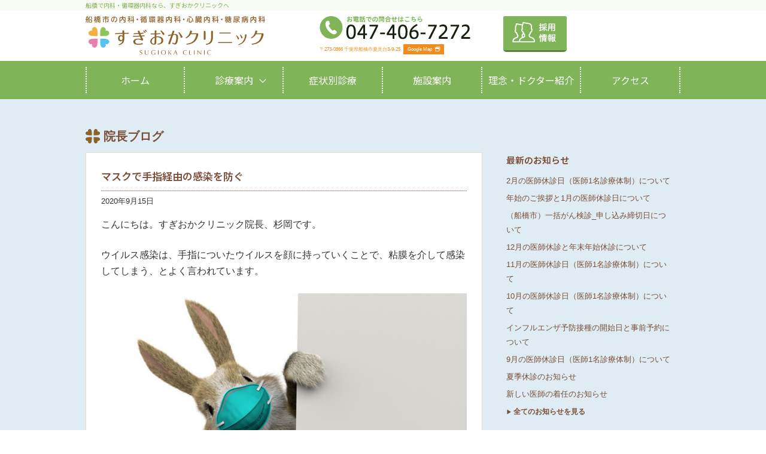

--- FILE ---
content_type: text/html; charset=UTF-8
request_url: https://sugioka-clinic.jp/blog/%E3%83%9E%E3%82%B9%E3%82%AF%E3%81%A7%E6%89%8B%E6%8C%87%E7%B5%8C%E7%94%B1%E3%81%AE%E6%84%9F%E6%9F%93%E3%82%92%E9%98%B2%E3%81%90/
body_size: 11802
content:
<!DOCTYPE html>
<html lang="ja">
<head>
<!-- Google Tag Manager -->
<script>(function(w,d,s,l,i){w[l]=w[l]||[];w[l].push({'gtm.start':
new Date().getTime(),event:'gtm.js'});var f=d.getElementsByTagName(s)[0],
j=d.createElement(s),dl=l!='dataLayer'?'&l='+l:'';j.async=true;j.src=
'https://www.googletagmanager.com/gtm.js?id='+i+dl;f.parentNode.insertBefore(j,f);
})(window,document,'script','dataLayer','GTM-NGVFN49');</script>
<!-- End Google Tag Manager -->
<meta charset="UTF-8">
<meta http-equiv="X-UA-Compatible" content="IE=edge">
<meta name="viewport" content="width=device-width, initial-scale=1">
<meta name="format-detection" content="telephone=no" />

<title>マスクで手指経由の感染を防ぐ | 船橋の内科・循環器内科　すぎおかクリニック</title>
	
<meta name="keywords" content="すぎおかクリニック,船橋市,内科,循環器内科,心臓内科,糖尿病内科,アンチエイジング,心臓専門医">
<meta name="description" content="船橋市夏見台「すぎおかクリニック」は、内科、循環器内科、心臓内科、糖尿病内科を診療。診療案内のページです。循環器専門医が高度な医療と最新設備で『地域のかかりつけ医』としてサポートします。女性医師もおりますので、女性ならではのお悩みもご相談ください。">
<link href="https://sugioka-clinic.jp/css/bootstrap.css" rel="stylesheet">
<link href="https://sugioka-clinic.jp/css/style.css" rel="stylesheet">
<link href="https://sugioka-clinic.jp/css/meanmenu.css" rel="stylesheet">
<link rel="stylesheet" href="https://sugioka-clinic.jp/wp2/wp-content/themes/sugioka/style.css">


<link href="https://use.fontawesome.com/releases/v5.0.2/css/all.css" rel="stylesheet">
<script src="https://sugioka-clinic.jp/js/jquery-1.11.3.min.js"></script>
<script src="https://sugioka-clinic.jp/js/jquery.meanmenu.js"></script>
<script>
jQuery(document).ready(function () {
	jQuery('#meanmenu nav').meanmenu({
		meanMenuContainer: "#meanmenu", // メニューを表示させる位置
		meanMenuClose: "×", // クローズボタン
		meanMenuCloseSize: "28px", // クローズボタンのフォントサイズ
		meanMenuOpen: "<span /><span /><span />", // 通常ボタン
		meanRevealPosition: "right", // メニューボタンの表示位置
		meanRevealColour: "", // 背景色
		meanScreenWidth: "768" // ブレイクポイント
	});
});
</script>

<!--favicon-->
<link href="https://sugioka-clinic.jp/favicon.ico" rel="shortcut icon" />
<link href="https://sugioka-clinic.jp/apple-touch-icon.png" rel="apple-touch-icon" >
<link rel="shortcut icon" href="favicon.ico" type="image/vnd.microsoft.icon">
	
<!--[if lt IE 9]>
<script src="https://oss.maxcdn.com/html5shiv/3.7.2/html5shiv.min.js"></script>
<script src="https://oss.maxcdn.com/respond/1.4.2/respond.min.js"></script>
<![endif]-->

<meta name='robots' content='max-image-preview:large' />

<!-- All in One SEO Pack 3.1.1 によって Michael Torbert の Semper Fi Web Design[662,719] -->
<meta name="description"  content="こんにちは。すぎおかクリニック院長、杉岡です。 ウイルス感染は、手指についたウイルスを顔に持っていくことで、粘膜を介して感染してしまう、とよく言われています。 つまり、顔を触る行為が新型コロナウイルス感染症（COVID-19）の感染拡大に影響を及ぼしている可能性があるということです。" />

<link rel="canonical" href="https://sugioka-clinic.jp/blog/マスクで手指経由の感染を防ぐ/" />
<meta property="og:title" content="マスクで手指経由の感染を防ぐ | 船橋の内科・循環器内科　すぎおかクリニック" />
<meta property="og:type" content="article" />
<meta property="og:url" content="https://sugioka-clinic.jp/blog/マスクで手指経由の感染を防ぐ/" />
<meta property="og:image" content="https://sugioka-clinic.jp/wp2/wp-content/uploads/2020/09/iStock-1214266743.jpg" />
<meta property="og:image:width" content="1200" />
<meta property="og:image:height" content="630" />
<meta property="og:site_name" content="船橋の内科・循環器内科　すぎおかクリニック" />
<meta property="fb:admins" content="775301129171437" />
<meta property="og:description" content="こんにちは。すぎおかクリニック院長、杉岡です。 ウイルス感染は、手指についたウイルスを顔に持っていくことで、粘膜を介して感染してしまう、とよく言われています。 つまり、顔を触る行為が新型コロナウイルス感染症（COVID-19）の感染拡大に影響を及ぼしている可能性があるということです。 マスクの効用に、そもそも手指で顔に触れてしまう行為をへらす効果があるのではないか？という研究がイランでなされました" />
<meta property="article:tag" content="院長ブログ" />
<meta property="article:tag" content="新形コロナウイルス" />
<meta property="article:tag" content="論文" />
<meta property="article:published_time" content="2020-09-14T23:24:54Z" />
<meta property="article:modified_time" content="2021-04-12T04:05:00Z" />
<meta property="og:image:secure_url" content="https://sugioka-clinic.jp/wp2/wp-content/uploads/2020/09/iStock-1214266743.jpg" />
<meta name="twitter:card" content="summary" />
<meta name="twitter:title" content="マスクで手指経由の感染を防ぐ | 船橋の内科・循環器内科　すぎおかクリニック" />
<meta name="twitter:description" content="こんにちは。すぎおかクリニック院長、杉岡です。 ウイルス感染は、手指についたウイルスを顔に持っていくことで、粘膜を介して感染してしまう、とよく言われています。 つまり、顔を触る行為が新型コロナウイルス感染症（COVID-19）の感染拡大に影響を及ぼしている可能性があるということです。 マスクの効用に、そもそも手指で顔に触れてしまう行為をへらす効果があるのではないか？という研究がイランでなされました" />
<meta name="twitter:image" content="https://sugioka-clinic.jp/wp2/wp-content/uploads/2020/09/iStock-1214266743.jpg" />
<!-- All in One SEO Pack -->
<link rel='stylesheet' id='wp-block-library-css'  href='https://sugioka-clinic.jp/wp2/wp-includes/css/dist/block-library/style.min.css?ver=5.7' type='text/css' media='all' />
<link rel='stylesheet' id='lazysizes-fadein-style-css'  href='https://sugioka-clinic.jp/wp2/wp-content/plugins/lazysizes/css/lazysizes.fadein.min.css?ver=5.0.0' type='text/css' media='all' />
<!-- Global site tag (gtag.js) - Google Ads: 707543429 -->
<script async src="https://www.googletagmanager.com/gtag/js?id=AW-707543429"></script>
<script>
  window.dataLayer = window.dataLayer || [];
  function gtag(){dataLayer.push(arguments);}
  gtag('js', new Date());

  gtag('config', 'AW-707543429');
</script>
<!-- Event snippet for 予約クリック conversion page -->
<script>
window.addEventListener('load', function() {
  document.querySelectorAll('[href*="https://www.489map.com/helios/A3100313/reserve"]').forEach(function(link){
    link.addEventListener('click', function() { 
      gtag('event', 'conversion', {'send_to': 'AW-707543429/1SDfCLvhj8ABEIWDsdEC'});  
    });
  });
});
</script>			<noscript><style>.lazyload { display: none !important; }</style></noscript>
		</head>

<body>
<!-- Google Tag Manager (noscript) -->
<noscript><iframe src="https://www.googletagmanager.com/ns.html?id=GTM-NGVFN49"
height="0" width="0" style="display:none;visibility:hidden"></iframe></noscript>
<!-- End Google Tag Manager (noscript) -->

<header id="header" class="hidden-xs hidden-sm">
<div class="container-fluid head-copy-bg">
<div class="container">
  <div class="row">
      <div class="col-xs-12">
		  <h1 class="head-copy">船橋で内科・循環器内科なら、すぎおかクリニックへ</h1>
      </div>
						</div>
</div>
</div>

<div class="container">
  <div class="row">

      <div class="col-xs-5 col-lg-4">
        <div class="header-logo lazyload"><img src="https://sugioka-clinic.jp/images/logo.svg" class="img-responsive ro lazyload" alt="船橋の内科・循環器内科・心臓内科・糖尿病内科 すぎおかクリニック"/></div>
      </div>
      <div class="col-xs-7 col-lg-8 text-right">
						<div class="row h-contact">
	<div class="col-xs-8 col-md-6 h-tel"><img src="https://sugioka-clinic.jp/images/heder_tel.png" class="img-responsive ro" alt="047-406-7272"/><p class="heder-a text-left">〒273-0866 千葉県船橋市夏見台3-9-25<a href="https://goo.gl/maps/EecLKFG3PZu" target="_blank">Google Map<i class="far fa-window-restore"></i></a></p></div>
	
		<div class="col-xs-4 col-md-6">
		<div class="row recruit_button">
			
						<div class="col-xs-12 col-lg-5 h-recruit"><a href="https://sugioka-clinic.jp/recruit/"><img src="https://sugioka-clinic.jp/images/h-btn2.png" class="img-responsive visible-lg-block" alt="採用情報"><img src="https://sugioka-clinic.jp/images/sp-h-btn2.png" class="img-responsive hidden-lg" alt="採用情報"></a></div>
						</div></div>
		  </div>
      </div>
</div>
  </div>
    </header>

<div class="hidden-md hidden-lg lazyload">
<div class="spLogo">
  <a href="https://sugioka-clinic.jp/"><img src="https://sugioka-clinic.jp/images/logo.svg" alt="船橋の内科・循環器内科・心臓内科・糖尿病内科 すぎおかクリニック" class="lazyload" /></a> </div>
  <div class="spHeader-tel">
	
	<p class="spHeader-tel-no"><a href="tel:0474067272" onclick="gtag('event', 'tel-tap', {'event_category': 'click','event_label': 'telephone'});"><i class="fas fa-phone"></i> 047-406-7272</a></p>
		
		
<div class="h-recruit"><a href="https://sugioka-clinic.jp/recruit/"><img src="https://sugioka-clinic.jp/images/sp-h-btn2.png" class="" alt="採用情報"></a></div>
</div>
</div>


<!--header ここまで-->



<div id="meanmenu">
<nav class="gnav">
  <div class="container">
    <div class="row">
	<div class="col-xs-12 boxsizing-borderBox">
      <ul class="cdd_menu">
        <li class="cdd_menu-dropdown"><a href="https://sugioka-clinic.jp/">ホーム</a></li>
        <li class="cdd_menu-dropdown">
					<a href="https://sugioka-clinic.jp/medical/index.html" class="init-bottom">診療案内</a>
			<ul>
				<li><a href="https://sugioka-clinic.jp/medical/internal.html" class="lower-nav">一般内科</a></li>
				<li><a href="https://sugioka-clinic.jp/medical/circulatory.html" class="lower-nav">循環器内科</a></li>
				<li><a href="https://sugioka-clinic.jp/medical/cardiology.html" class="lower-nav">心臓内科</a></li>
				<li><a href="https://sugioka-clinic.jp/medical/diabetes.html" class="lower-nav">糖尿病内科</a></li>
				<li><a href="https://sugioka-clinic.jp/anti-aging/index.html" class="lower-nav">自由診療</a></li>
                <li><a href="https://sugioka-clinic.jp/medical/cardiac_rehabilitation.html" class="lower-nav">心臓リハビリテーション</a></li>
                <li><a href="https://sugioka-clinic.jp/medical/pacemaker_outpatient.html" class="lower-nav">ペースメーカー</a></li>
                <li><a href="https://sugioka-clinic.jp/medical/nonSmoking_outpatient.html" class="lower-nav">禁煙治療</a></li>
                <li><a href="https://sugioka-clinic.jp/medical/sleepApnea_syndrome.html" class="lower-nav">睡眠時無呼吸症候群</a></li>
                <li><a href="https://sugioka-clinic.jp/medical/medicalCheckup.html" class="lower-nav">健康診断・血管ドッグ</a></li>
			</ul>
		</li>
        <li class="cdd_menu-dropdown">
			<a href="https://sugioka-clinic.jp/symptom/index.html">症状別診療</a>
		</li>
        <li class="cdd_menu-dropdown"><a href="https://sugioka-clinic.jp/institution/index.html">施設案内</a></li>
        <li class="cdd_menu-dropdown"><a href="https://sugioka-clinic.jp/staff/index.html">理念・ドクター紹介</a></li>
        <li class="cdd_menu-dropdown"><a href="https://sugioka-clinic.jp/access/index.html">アクセス</a></li>
     <!--   <li class="cdd_menu-dropdown sp_only"><a href="https://www.489map.com/helios/A3100313/reserve" target="_blank">ネット予約（初診の方）</a></li>		  -->
      </ul>
	</div>
    </div>
  </div>
					<div class="mask"></div>
</nav>
</div>
<!--gnav ここまで-->

<div id="posts" class="blog single">
<div class="container">
<span class="single-cat-name col-md-12">院長ブログ</span>
<div class="col-xs-12 col-md-8 post-wrapper">
<article class="post">
<header>
<h2>マスクで手指経由の感染を防ぐ</h2>
<time>2020年9月15日</time>
</header>
<p>こんにちは。すぎおかクリニック院長、杉岡です。</p>
<p>ウイルス感染は、手指についたウイルスを顔に持っていくことで、粘膜を介して感染してしまう、とよく言われています。</p>
<p><img src="[data-uri]" loading="lazy" class=" wp-image-2903 lazyload" data-src="http://sugioka-clinic.jp/wp2/wp-content/uploads/2020/09/iStock-1214266743.jpg" alt="" data-aspectratio="731/514" width="731" height="514" data-srcset="https://sugioka-clinic.jp/wp2/wp-content/uploads/2020/09/iStock-1214266743.jpg 705w, https://sugioka-clinic.jp/wp2/wp-content/uploads/2020/09/iStock-1214266743-350x246.jpg 350w" sizes="(max-width: 731px) 100vw, 731px" /><noscript><img loading="lazy" class=" wp-image-2903" src="http://sugioka-clinic.jp/wp2/wp-content/uploads/2020/09/iStock-1214266743.jpg" alt="" width="731" height="514" srcset="https://sugioka-clinic.jp/wp2/wp-content/uploads/2020/09/iStock-1214266743.jpg 705w, https://sugioka-clinic.jp/wp2/wp-content/uploads/2020/09/iStock-1214266743-350x246.jpg 350w" sizes="(max-width: 731px) 100vw, 731px" /></noscript></p>
<p>つまり、顔を触る行為が新型コロナウイルス感染症（COVID-19）の感染拡大に影響を及ぼしている可能性があるということです。</p>
<p>マスクの効用に、そもそも手指で顔に触れてしまう行為をへらす効果があるのではないか？という<a href="https://www.ajicjournal.org/article/S0196-6553(20)30774-4/fulltext">研究</a>がイランでなされました。</p>
<p class="article-header__title">「Face touching in the time of COVID-19 in Shiraz, Iran」</p>
<p>約１０００人を対象に観察したところ、</p>
<p>92％は１時間に１回は顔に触れていた。</p>
<p>１時間あたりの平均接触回数はなんと約１０回。</p>
<p>マスクをしないことで、マスクをしているグループと比べると、顔への接触頻度は1.5倍高いことが判明しました。</p>
<p>マスクにこんな効用もあったんですね。</p>
<p>&nbsp;</p>
<p>当院は心臓血管病などの循環器疾患や高血圧、糖尿病などの生活習慣病に力を入れています。</p>
<p>動脈硬化を予防したい方、または心臓病を発症したあとの再発予防のかたなどが船橋市、鎌ケ谷市、習志野市,、市川市、千葉市を始め多くの方に来院頂いています。</p>
<p>在籍医師は、院長はじめ全員が循環器専門医資格を有しております。</p>
<p>医師、専門スキルを持った看護師（糖尿病療養指導士、抗加齢学会指導士、心臓リハビリテーション指導士）、専門エコー技師、経験豊富な医療事務の全員で、チームで患者さんを診療させていただいております。</p>
<p>どうぞ安心してご来院ください</p>
タグ：<a href="https://sugioka-clinic.jp/tag/%e6%96%b0%e5%bd%a2%e3%82%b3%e3%83%ad%e3%83%8a%e3%82%a6%e3%82%a4%e3%83%ab%e3%82%b9/" rel="tag">新形コロナウイルス</a> | <a href="https://sugioka-clinic.jp/tag/%e8%ab%96%e6%96%87/" rel="tag">論文</a></article>
<nav class="post-nav">
<div class="next-post"><a href="https://sugioka-clinic.jp/blog/%e5%bf%83%e4%b8%8d%e5%85%a8%e3%81%ae%e6%96%b0%e3%81%97%e3%81%84%e8%96%ac/" rel="next">< 心不全の新しい薬</a></div>
<div class="prev-post"><a href="https://sugioka-clinic.jp/blog/%e3%82%b3%e3%83%ac%e3%82%b9%e3%83%86%e3%83%ad%e3%83%bc%e3%83%ab%e4%bd%8e%e4%b8%8b%e8%96%ac%e3%81%a8covid-19/" rel="prev">コレステロール低下薬とCOVID-19 ></a></div>
</nav>
</div>


<div id="sidebar" class="col-xs-12 col-md-4">

<h3>最新のお知らせ</h3>
<ul>
<li><a href="https://sugioka-clinic.jp/news/2%e6%9c%88%e3%81%ae%e5%8c%bb%e5%b8%ab%e4%bc%91%e8%a8%ba%e6%97%a5%ef%bc%88%e5%8c%bb%e5%b8%ab1%e5%90%8d%e8%a8%ba%e7%99%82%e4%bd%93%e5%88%b6%ef%bc%89%e3%81%ab%e3%81%a4%e3%81%84%e3%81%a6/">2月の医師休診日（医師1名診療体制）について</a></li>
<li><a href="https://sugioka-clinic.jp/news/%e5%b9%b4%e5%a7%8b%e3%81%ae%e3%81%94%e6%8c%a8%e6%8b%b6%e3%81%a81%e6%9c%88%e3%81%ae%e5%8c%bb%e5%b8%ab%e4%bc%91%e8%a8%ba%e6%97%a5%e3%81%ab%e3%81%a4%e3%81%84%e3%81%a6/">年始のご挨拶と1月の医師休診日について</a></li>
<li><a href="https://sugioka-clinic.jp/news/%ef%bc%88%e8%88%b9%e6%a9%8b%e5%b8%82%ef%bc%89%e4%b8%80%e6%8b%ac%e3%81%8c%e3%82%93%e6%a4%9c%e8%a8%ba_%e7%94%b3%e3%81%97%e8%be%bc%e3%81%bf%e7%b7%a0%e5%88%87%e6%97%a5%e3%81%ab%e3%81%a4%e3%81%84%e3%81%a6/">（船橋市）一括がん検診_申し込み締切日について</a></li>
<li><a href="https://sugioka-clinic.jp/news/12%e6%9c%88%e3%81%ae%e5%8c%bb%e5%b8%ab%e4%bc%91%e8%a8%ba%e3%81%a8%e5%b9%b4%e6%9c%ab%e5%b9%b4%e5%a7%8b%e4%bc%91%e8%a8%ba%e3%81%ab%e3%81%a4%e3%81%84%e3%81%a6/">12月の医師休診と年末年始休診について</a></li>
<li><a href="https://sugioka-clinic.jp/news/11%e6%9c%88%e3%81%ae%e5%8c%bb%e5%b8%ab%e4%bc%91%e8%a8%ba%e6%97%a5%ef%bc%88%e5%8c%bb%e5%b8%ab1%e5%90%8d%e8%a8%ba%e7%99%82%e4%bd%93%e5%88%b6%ef%bc%89%e3%81%ab%e3%81%a4%e3%81%84%e3%81%a6/">11月の医師休診日（医師1名診療体制）について</a></li>
<li><a href="https://sugioka-clinic.jp/news/10%e6%9c%88%e3%81%ae%e5%8c%bb%e5%b8%ab%e4%bc%91%e8%a8%ba%e6%97%a5%ef%bc%88%e5%8c%bb%e5%b8%ab1%e5%90%8d%e8%a8%ba%e7%99%82%e4%bd%93%e5%88%b6%ef%bc%89%e3%81%ab%e3%81%a4%e3%81%84%e3%81%a6/">10月の医師休診日（医師1名診療体制）について</a></li>
<li><a href="https://sugioka-clinic.jp/news/%e3%82%a4%e3%83%b3%e3%83%95%e3%83%ab%e3%82%a8%e3%83%b3%e3%82%b6%e4%ba%88%e9%98%b2%e6%8e%a5%e7%a8%ae%e3%81%ae%e9%96%8b%e5%a7%8b%e6%97%a5%e3%81%a8%e4%ba%8b%e5%89%8d%e4%ba%88%e7%b4%84%e3%81%ab%e3%81%a4-2/">インフルエンザ予防接種の開始日と事前予約について</a></li>
<li><a href="https://sugioka-clinic.jp/news/9%e6%9c%88%e3%81%ae%e5%8c%bb%e5%b8%ab%e4%bc%91%e8%a8%ba%e6%97%a5%ef%bc%88%e5%8c%bb%e5%b8%ab1%e5%90%8d%e8%a8%ba%e7%99%82%e4%bd%93%e5%88%b6%ef%bc%89%e3%81%ab%e3%81%a4%e3%81%84%e3%81%a6/">9月の医師休診日（医師1名診療体制）について</a></li>
<li><a href="https://sugioka-clinic.jp/news/%e5%a4%8f%e5%ad%a3%e4%bc%91%e8%a8%ba%e3%81%ae%e3%81%8a%e7%9f%a5%e3%82%89%e3%81%9b/">夏季休診のお知らせ</a></li>
<li><a href="https://sugioka-clinic.jp/news/%e6%96%b0%e3%81%97%e3%81%84%e5%8c%bb%e5%b8%ab%e3%81%ae%e7%9d%80%e4%bb%bb%e3%81%ae%e3%81%8a%e7%9f%a5%e3%82%89%e3%81%9b-2/">新しい医師の着任のお知らせ</a></li>
<li class="all-posts-link"><a href="https://sugioka-clinic.jp/news/">全てのお知らせを見る</a></li>
</ul>

<h3>最新のメディア実績</h3>
<ul>
<li><a href="https://sugioka-clinic.jp/media/%e7%90%86%e4%ba%8b%e9%95%b7%e3%81%ae%e8%a8%98%e4%ba%8b%e3%81%8c%e3%83%97%e3%83%ac%e3%82%b8%e3%83%87%e3%83%b3%e3%83%88%e7%a4%be%e3%81%ab%e8%bc%89%e3%82%8a%e3%81%be%e3%81%97%e3%81%9f/">理事長の記事がプレジデント社に載りました</a></li>
<li><a href="https://sugioka-clinic.jp/media/%e3%80%8e%e6%9c%80%e6%96%b0%e5%8c%bb%e5%ad%a6%e3%81%8c%e6%95%99%e3%81%88%e3%82%8b%e6%9c%80%e5%bc%b7%e3%81%ae%e9%a3%9f%e3%81%b9%e6%96%b9%e3%80%8f%e3%81%a7%e5%85%b1%e8%91%97/">『最新医学が教える最強の食べ方』で共著</a></li>
<li><a href="https://sugioka-clinic.jp/media/%e6%96%b0%e3%81%97%e3%81%84%e6%9b%b8%e7%b1%8d%e3%81%8c%e5%87%ba%e3%81%be%e3%81%97%e3%81%9f/">新しい書籍が出ました</a></li>
<li><a href="https://sugioka-clinic.jp/media/%e3%83%86%e3%83%ac%e3%83%93%e6%9d%b1%e4%ba%ac%e3%80%8e%e3%82%88%e3%81%98%e3%81%94%e3%81%98days%e3%80%8f%e3%81%ab%e9%99%a2%e9%95%b7%e3%81%8c%e7%94%9f%e5%87%ba%e6%bc%94%e3%81%97%e3%81%be%e3%81%97/">テレビ東京『よじごじDays』に院長が生出演しました</a></li>
<li><a href="https://sugioka-clinic.jp/media/%e7%94%9f%e5%87%ba%e6%bc%94%e3%81%97%e3%81%be%e3%81%99%ef%bc%81/">テレビに生出演します！</a></li>
<li><a href="https://sugioka-clinic.jp/media/%e3%80%90%e5%87%ba%e7%89%88%e3%81%97%e3%81%be%e3%81%97%e3%81%9f%e3%80%91%e5%be%aa%e7%92%b0%e5%99%a8%e7%96%be%e6%82%a3%e3%81%ae%e7%9c%8b%e8%ad%b7%e3%82%b1%e3%82%a2/">【出版しました】循環器疾患の看護ケア</a></li>
<li><a href="https://sugioka-clinic.jp/media/nhk-world-japan%e3%81%ab%e5%87%ba%e6%bc%94%e3%81%97%e3%81%be%e3%81%97%e3%81%9f/">NHK WORLD JAPANに出演しました</a></li>
<li><a href="https://sugioka-clinic.jp/media/%e3%83%95%e3%82%b8%e3%83%86%e3%83%ac%e3%83%93%e3%80%80%e7%9b%b4%e6%92%83live-%e3%82%b0%e3%83%83%e3%83%87%e3%82%a3%ef%bc%81%e3%81%ab%e9%99%a2%e9%95%b7%e3%81%8c%e5%87%ba%e6%bc%94%e3%81%97%e3%81%be/">フジテレビ　直撃LIVE グッディ！に院長が出演しました</a></li>
<li><a href="https://sugioka-clinic.jp/media/%e3%83%95%e3%82%b8%e3%83%86%e3%83%ac%e3%83%93%e3%80%80live-news-it%e3%81%ab%e5%87%ba%e6%bc%94%e3%81%97%e3%81%be%e3%81%97%e3%81%9f/">フジテレビ　Live News It!に出演しました</a></li>
<li><a href="https://sugioka-clinic.jp/media/nhk%e3%83%8b%e3%83%a5%e3%83%bc%e3%82%b9%ef%bc%97%e3%81%ab%e5%87%ba%e6%bc%94%e3%81%97%e3%81%be%e3%81%97%e3%81%9f/">NHKニュース７に出演しました</a></li>
<li class="all-posts-link"><a href="https://sugioka-clinic.jp/media/">全てのメディア実績を見る</a></li>
</ul>

<h3>最新のスタッフブログ</h3>
<ul>
<li><a href="https://sugioka-clinic.jp/staffblog/%e3%80%904-17%e6%b0%b4%e3%80%80%e5%8c%bb%e5%b8%ab%e4%bc%91%e8%a8%ba%e3%81%ab%e3%81%a4%e3%81%84%e3%81%a6%e3%80%91/">【4/17(水)　医師休診について】</a></li>
<li><a href="https://sugioka-clinic.jp/staffblog/%e5%85%a8%e6%97%a5%e6%9c%ac%e5%a5%b3%e5%ad%90%e3%83%90%e3%82%b9%e3%82%b1%e4%bb%a3%e8%a1%a8%e3%80%81%e6%b8%a1%e5%98%89%e6%95%b7-%e6%9d%a5%e5%a4%a2%e3%81%95%e3%82%93%e6%9d%a5%e8%a8%aa%ef%bc%81%ef%bc%81/">全日本女子バスケ代表、渡嘉敷 来夢さん来訪！！</a></li>
<li><a href="https://sugioka-clinic.jp/staffblog/%e5%8d%83%e8%91%89%e3%82%b8%e3%82%a7%e3%83%83%e3%83%84%e3%80%81%e5%af%8c%e6%a8%ab%e3%80%80%e5%8b%87%e6%a8%b9%e9%81%b8%e6%89%8b%e6%9d%a5%e8%a8%aa/">あの千葉ジェッツ、富樫勇樹選手が来訪されました～</a></li>
<li><a href="https://sugioka-clinic.jp/staffblog/%ef%bc%95%e5%91%a8%e5%b9%b4%e8%a8%98%e5%bf%b5%e3%83%91%e3%83%bc%e3%83%86%e3%82%a3%e3%83%bc%e3%82%92%e3%81%97%e3%81%be%e3%81%97%e3%81%9f/">５周年記念パーティーをしました</a></li>
<li><a href="https://sugioka-clinic.jp/staffblog/%e3%81%8a%e3%81%8b%e3%81%88%e3%82%8a%e3%81%aa%e3%81%95%e3%81%84/">おかえりなさい</a></li>
<li><a href="https://sugioka-clinic.jp/staffblog/%e3%81%8a%e3%81%8b%e3%81%92%e3%81%95%e3%81%be%e3%81%a7%ef%bc%95%e5%91%a8%e5%b9%b4/">おかげさまで５周年</a></li>
<li><a href="https://sugioka-clinic.jp/staffblog/%e5%b8%82%e6%b0%91%e8%ac%9b%e6%bc%94%e4%bc%9a%e3%82%92%e3%81%8a%e3%81%93%e3%81%aa%e3%81%84%e3%81%be%e3%81%97%e3%81%9f/">市民講演会をおこないました</a></li>
<li><a href="https://sugioka-clinic.jp/staffblog/%e3%82%a4%e3%83%b3%e3%83%95%e3%83%ab%e3%82%a8%e3%83%b3%e3%82%b6%e8%ad%a6%e5%a0%b1%e3%81%8c%e7%99%ba%e4%bb%a4%e3%81%95%e3%82%8c%e3%81%a6%e3%81%84%e3%81%be%e3%81%99/">インフルエンザ警報が発令されています</a></li>
<li><a href="https://sugioka-clinic.jp/staffblog/%e5%86%ac%e4%bc%91%e3%81%bf%e3%81%ae%e3%81%8a%e3%81%97%e3%82%89%e3%81%9b/">年始は1／7（月）から診療開始致します</a></li>
<li><a href="https://sugioka-clinic.jp/staffblog/%e3%82%af%e3%83%aa%e3%83%8b%e3%83%83%e3%82%af%e3%81%ae%e5%bf%98%e5%b9%b4%e4%bc%9a/">クリニックの忘年会</a></li>
<li class="all-posts-link"><a href="https://sugioka-clinic.jp/staffblog/">全てのスタッフブログを見る</a></li>
</ul>

<h3>最新の院長ブログ</h3>
<ul>
<li><a href="https://sugioka-clinic.jp/blog/24-7%e3%83%af%e3%83%bc%e3%82%af%e3%82%a2%e3%82%a6%e3%83%88%ef%bc%88%e3%83%91%e3%83%bc%e3%82%bd%e3%83%8a%e3%83%ab%e3%82%b8%e3%83%a0%ef%bc%89%e3%81%ae%e3%82%b3%e3%83%a9%e3%83%a0%e3%81%ab%e7%b4%b9/">理事長の記事が、24/7ワークアウト（パーソナルジム）のコラムに紹介されました。</a></li>
<li><a href="https://sugioka-clinic.jp/media/%e7%90%86%e4%ba%8b%e9%95%b7%e3%81%ae%e8%a8%98%e4%ba%8b%e3%81%8c%e3%83%97%e3%83%ac%e3%82%b8%e3%83%87%e3%83%b3%e3%83%88%e7%a4%be%e3%81%ab%e8%bc%89%e3%82%8a%e3%81%be%e3%81%97%e3%81%9f/">理事長の記事がプレジデント社に載りました</a></li>
<li><a href="https://sugioka-clinic.jp/blog/%e9%81%8b%e5%8b%95%e3%81%a8%e5%83%85%e3%81%8b%e3%81%aa%e3%82%ab%e3%83%ad%e3%83%aa%e3%83%bc%e5%88%b6%e9%99%90%e3%81%a7%e8%a1%80%e7%ae%a1%e3%81%8c%e5%81%a5%e5%ba%b7%e3%81%ab%e3%81%aa%e3%82%8b/">運動と僅かなカロリー制限で血管が健康になる</a></li>
<li><a href="https://sugioka-clinic.jp/blog/%e8%b6%85%e5%8a%a0%e5%b7%a5%e9%a3%9f%e5%93%81%e3%81%ae%e9%ab%98%e6%91%82%e5%8f%96%e3%81%ab%e3%82%88%e3%81%a3%e3%81%a6%e6%ad%bb%e4%ba%a1%e3%83%aa%e3%82%b9%e3%82%af%e3%81%8c%e9%ab%98%e3%81%8f%e3%81%aa/">超加工食品の高摂取によって死亡リスクが高くなる</a></li>
<li><a href="https://sugioka-clinic.jp/blog/%e9%a3%9f%e4%ba%8b%e6%96%b9%e6%b3%95%e3%81%a8covid-19/">食事方法とCOVID-19</a></li>
<li><a href="https://sugioka-clinic.jp/blog/%e3%82%b3%e3%83%bc%e3%83%92%e3%83%bc%e3%82%92%e9%a3%b2%e3%82%80%e3%81%a8%e7%b3%96%e5%b0%bf%e7%97%85%e3%81%ab%e3%81%aa%e3%82%8a%e3%81%a5%e3%82%89%e3%81%8f%e3%81%aa%e3%82%8b%ef%bc%9f/">コーヒーを飲むと糖尿病になりづらくなる？</a></li>
<li><a href="https://sugioka-clinic.jp/blog/%e5%bf%83%e7%ad%8b%e7%82%8e%e3%81%a8%e6%96%b0%e5%9e%8b%e3%82%b3%e3%83%ad%e3%83%8a%e3%82%a6%e3%82%a4%e3%83%ab%e3%82%b9-2/">心筋炎と新型コロナウイルス</a></li>
<li><a href="https://sugioka-clinic.jp/blog/%e7%94%b2%e7%8a%b6%e8%85%ba%e6%a9%9f%e8%83%bd%e4%bd%8e%e4%b8%8b%e7%97%87%e3%81%a8%e9%95%b7%e6%99%82%e9%96%93%e5%8a%b4%e5%83%8d/">甲状腺機能低下症と長時間労働</a></li>
<li><a href="https://sugioka-clinic.jp/blog/%e8%a1%80%e5%9c%a7%e3%81%af%e3%81%a9%e3%81%93%e3%81%be%e3%81%a7%e4%b8%8b%e3%81%92%e3%81%9f%e3%82%89%e3%81%84%e3%81%84%e3%81%ae%e3%81%a7%e3%81%97%e3%82%87%e3%81%86%e3%81%8b%ef%bc%9f/">血圧はどこまで下げたらいいのでしょうか？</a></li>
<li><a href="https://sugioka-clinic.jp/blog/%e5%89%8d%e5%a4%9c%e3%81%ab%e4%b8%8d%e5%81%a5%e5%ba%b7%e3%81%aa%e9%a3%9f%e4%ba%8b%e3%82%92%e3%81%99%e3%82%8b%e3%81%a8%e3%80%81%e7%bf%8c%e6%97%a5%e3%81%ae%e4%bd%93%e8%aa%bf%e3%81%8c%e6%82%aa%e3%81%8f/">前夜に不健康な食事をすると、翌日の体調が悪くなる？</a></li>
<li class="all-posts-link"><a href="https://sugioka-clinic.jp/blog/">全ての院長ブログを見る</a></li>
</ul>


<h3>タグ一覧</h3>
<div class="tag">
<a href="https://sugioka-clinic.jp/tag/%e3%83%86%e3%83%ac%e3%83%93/" class="tag-cloud-link tag-link-149 tag-link-position-1" style="font-size: 12pt;" aria-label="テレビ (5個の項目)">テレビ</a>
<a href="https://sugioka-clinic.jp/tag/%e6%84%9f%e6%9f%93%e4%ba%88%e9%98%b2%e5%af%be%e7%ad%96/" class="tag-cloud-link tag-link-145 tag-link-position-2" style="font-size: 12pt;" aria-label="感染予防対策 (5個の項目)">感染予防対策</a>
<a href="https://sugioka-clinic.jp/tag/%e4%b8%89%e5%b0%96%e5%bc%81/" class="tag-cloud-link tag-link-111 tag-link-position-3" style="font-size: 12pt;" aria-label="三尖弁 (5個の項目)">三尖弁</a>
<a href="https://sugioka-clinic.jp/tag/%e5%83%a7%e5%b8%bd%e5%bc%81/" class="tag-cloud-link tag-link-109 tag-link-position-4" style="font-size: 12pt;" aria-label="僧帽弁 (5個の項目)">僧帽弁</a>
<a href="https://sugioka-clinic.jp/tag/%e5%96%ab%e7%85%99/" class="tag-cloud-link tag-link-101 tag-link-position-5" style="font-size: 12pt;" aria-label="喫煙 (5個の項目)">喫煙</a>
<a href="https://sugioka-clinic.jp/tag/%e7%aa%81%e7%84%b6%e6%ad%bb/" class="tag-cloud-link tag-link-64 tag-link-position-6" style="font-size: 12pt;" aria-label="突然死 (5個の項目)">突然死</a>
<a href="https://sugioka-clinic.jp/tag/%e3%83%9a%e3%83%bc%e3%82%b9%e3%83%a1%e3%83%bc%e3%82%ab%e3%83%bc/" class="tag-cloud-link tag-link-54 tag-link-position-7" style="font-size: 12pt;" aria-label="ペースメーカー (5個の項目)">ペースメーカー</a>
<a href="https://sugioka-clinic.jp/tag/%e8%85%8e%e8%87%93%e7%97%85/" class="tag-cloud-link tag-link-40 tag-link-position-8" style="font-size: 12pt;" aria-label="腎臓病 (5個の項目)">腎臓病</a>
<a href="https://sugioka-clinic.jp/tag/%e5%bf%83%e8%87%93/" class="tag-cloud-link tag-link-43 tag-link-position-9" style="font-size: 12.189189189189pt;" aria-label="心臓 (6個の項目)">心臓</a>
<a href="https://sugioka-clinic.jp/tag/%e4%b8%80%e8%88%ac%e5%86%85%e7%a7%91/" class="tag-cloud-link tag-link-25 tag-link-position-10" style="font-size: 12.189189189189pt;" aria-label="一般内科 (6個の項目)">一般内科</a>
<a href="https://sugioka-clinic.jp/tag/%e3%82%b5%e3%83%97%e3%83%aa%e3%83%a1%e3%83%b3%e3%83%88/" class="tag-cloud-link tag-link-41 tag-link-position-11" style="font-size: 12.189189189189pt;" aria-label="サプリメント (6個の項目)">サプリメント</a>
<a href="https://sugioka-clinic.jp/tag/%e7%9d%a1%e7%9c%a0%e6%99%82%e7%84%a1%e5%91%bc%e5%90%b8%e7%97%87%e5%80%99%e7%be%a4/" class="tag-cloud-link tag-link-46 tag-link-position-12" style="font-size: 12.189189189189pt;" aria-label="睡眠時無呼吸症候群 (6個の項目)">睡眠時無呼吸症候群</a>
<a href="https://sugioka-clinic.jp/tag/%e5%a4%a7%e5%8b%95%e8%84%88%e5%bc%81/" class="tag-cloud-link tag-link-110 tag-link-position-13" style="font-size: 12.189189189189pt;" aria-label="大動脈弁 (6個の項目)">大動脈弁</a>
<a href="https://sugioka-clinic.jp/tag/%e3%83%a1%e3%83%87%e3%82%a3%e3%82%a2/" class="tag-cloud-link tag-link-118 tag-link-position-14" style="font-size: 12.324324324324pt;" aria-label="メディア (7個の項目)">メディア</a>
<a href="https://sugioka-clinic.jp/tag/%e5%91%bc%e5%90%b8%e5%99%a8%e7%96%be%e6%82%a3/" class="tag-cloud-link tag-link-47 tag-link-position-15" style="font-size: 12.324324324324pt;" aria-label="呼吸器疾患 (7個の項目)">呼吸器疾患</a>
<a href="https://sugioka-clinic.jp/tag/%e3%82%b3%e3%83%ac%e3%82%b9%e3%83%86%e3%83%ad%e3%83%bc%e3%83%ab/" class="tag-cloud-link tag-link-113 tag-link-position-16" style="font-size: 12.459459459459pt;" aria-label="コレステロール (8個の項目)">コレステロール</a>
<a href="https://sugioka-clinic.jp/tag/%e9%96%89%e5%a1%9e%e6%80%a7%e5%8b%95%e8%84%88%e7%a1%ac%e5%8c%96%e7%97%87/" class="tag-cloud-link tag-link-106 tag-link-position-17" style="font-size: 12.459459459459pt;" aria-label="閉塞性動脈硬化症 (8個の項目)">閉塞性動脈硬化症</a>
<a href="https://sugioka-clinic.jp/tag/%e5%bf%83%e6%88%bf%e7%b4%b0%e5%8b%95/" class="tag-cloud-link tag-link-91 tag-link-position-18" style="font-size: 12.459459459459pt;" aria-label="心房細動 (8個の項目)">心房細動</a>
<a href="https://sugioka-clinic.jp/tag/%e3%82%a4%e3%83%b3%e3%83%95%e3%83%ab%e3%82%a8%e3%83%b3%e3%82%b6/" class="tag-cloud-link tag-link-61 tag-link-position-19" style="font-size: 12.459459459459pt;" aria-label="インフルエンザ (8個の項目)">インフルエンザ</a>
<a href="https://sugioka-clinic.jp/tag/%e7%a6%81%e7%85%99%e5%a4%96%e6%9d%a5/" class="tag-cloud-link tag-link-48 tag-link-position-20" style="font-size: 12.459459459459pt;" aria-label="禁煙外来 (8個の項目)">禁煙外来</a>
<a href="https://sugioka-clinic.jp/tag/%e5%bf%83%e8%87%93%e3%83%aa%e3%83%8f%e3%83%93%e3%83%aa%e3%83%86%e3%83%bc%e3%82%b7%e3%83%a7%e3%83%b3/" class="tag-cloud-link tag-link-39 tag-link-position-21" style="font-size: 12.459459459459pt;" aria-label="心臓リハビリテーション (8個の項目)">心臓リハビリテーション</a>
<a href="https://sugioka-clinic.jp/tag/%e8%82%a5%e6%ba%80/" class="tag-cloud-link tag-link-94 tag-link-position-22" style="font-size: 12.594594594595pt;" aria-label="肥満 (9個の項目)">肥満</a>
<a href="https://sugioka-clinic.jp/tag/%e8%96%ac/" class="tag-cloud-link tag-link-52 tag-link-position-23" style="font-size: 12.810810810811pt;" aria-label="薬 (11個の項目)">薬</a>
<a href="https://sugioka-clinic.jp/tag/%e5%bc%81%e8%86%9c%e7%97%87/" class="tag-cloud-link tag-link-59 tag-link-position-24" style="font-size: 12.810810810811pt;" aria-label="弁膜症 (11個の項目)">弁膜症</a>
<a href="https://sugioka-clinic.jp/tag/%e3%83%a1%e3%83%87%e3%82%a3%e3%82%a2%e5%ae%9f%e7%b8%be/" class="tag-cloud-link tag-link-18 tag-link-position-25" style="font-size: 13pt;" aria-label="メディア実績 (13個の項目)">メディア実績</a>
<a href="https://sugioka-clinic.jp/tag/%e5%bf%83%e9%9b%bb%e5%9b%b3/" class="tag-cloud-link tag-link-13 tag-link-position-26" style="font-size: 13.081081081081pt;" aria-label="心電図 (14個の項目)">心電図</a>
<a href="https://sugioka-clinic.jp/tag/%e6%96%b0%e5%9e%8b%e3%82%b3%e3%83%ad%e3%83%8a%e3%82%a6%e3%82%a4%e3%83%ab%e3%82%b9/" class="tag-cloud-link tag-link-135 tag-link-position-27" style="font-size: 13.135135135135pt;" aria-label="新型コロナウイルス (15個の項目)">新型コロナウイルス</a>
<a href="https://sugioka-clinic.jp/tag/%e8%aa%8d%e7%9f%a5%e7%97%87/" class="tag-cloud-link tag-link-92 tag-link-position-28" style="font-size: 13.135135135135pt;" aria-label="認知症 (15個の項目)">認知症</a>
<a href="https://sugioka-clinic.jp/tag/%e8%a1%80%e7%ae%a1/" class="tag-cloud-link tag-link-26 tag-link-position-29" style="font-size: 13.351351351351pt;" aria-label="血管 (18個の項目)">血管</a>
<a href="https://sugioka-clinic.jp/tag/%e9%81%8b%e5%8b%95/" class="tag-cloud-link tag-link-17 tag-link-position-30" style="font-size: 13.405405405405pt;" aria-label="運動 (19個の項目)">運動</a>
<a href="https://sugioka-clinic.jp/tag/%e8%99%9a%e8%a1%80%e6%80%a7%e5%bf%83%e7%96%be%e6%82%a3/" class="tag-cloud-link tag-link-49 tag-link-position-31" style="font-size: 13.459459459459pt;" aria-label="虚血性心疾患 (20個の項目)">虚血性心疾患</a>
<a href="https://sugioka-clinic.jp/tag/%e9%a3%9f%e4%ba%8b/" class="tag-cloud-link tag-link-16 tag-link-position-32" style="font-size: 13.513513513514pt;" aria-label="食事 (21個の項目)">食事</a>
<a href="https://sugioka-clinic.jp/tag/%e5%86%85%e7%a7%91%e4%b8%80%e8%88%ac/" class="tag-cloud-link tag-link-31 tag-link-position-33" style="font-size: 13.675675675676pt;" aria-label="内科一般 (24個の項目)">内科一般</a>
<a href="https://sugioka-clinic.jp/tag/%e8%99%9a%e8%a1%80/" class="tag-cloud-link tag-link-28 tag-link-position-34" style="font-size: 13.675675675676pt;" aria-label="虚血 (24個の項目)">虚血</a>
<a href="https://sugioka-clinic.jp/tag/%e8%84%82%e8%b3%aa%e7%95%b0%e5%b8%b8%e7%97%87/" class="tag-cloud-link tag-link-45 tag-link-position-35" style="font-size: 13.702702702703pt;" aria-label="脂質異常症 (25個の項目)">脂質異常症</a>
<a href="https://sugioka-clinic.jp/tag/%e6%a4%9c%e6%9f%bb/" class="tag-cloud-link tag-link-22 tag-link-position-36" style="font-size: 13.756756756757pt;" aria-label="検査 (26個の項目)">検査</a>
<a href="https://sugioka-clinic.jp/tag/%e4%b8%8d%e6%95%b4%e8%84%88/" class="tag-cloud-link tag-link-10 tag-link-position-37" style="font-size: 14pt;" aria-label="不整脈 (32個の項目)">不整脈</a>
<a href="https://sugioka-clinic.jp/tag/%e8%84%b3%e5%8d%92%e4%b8%ad/" class="tag-cloud-link tag-link-75 tag-link-position-38" style="font-size: 14.027027027027pt;" aria-label="脳卒中 (33個の項目)">脳卒中</a>
<a href="https://sugioka-clinic.jp/tag/%e5%bf%83%e4%b8%8d%e5%85%a8/" class="tag-cloud-link tag-link-34 tag-link-position-39" style="font-size: 14.378378378378pt;" aria-label="心不全 (45個の項目)">心不全</a>
<a href="https://sugioka-clinic.jp/tag/%e9%ab%98%e8%a1%80%e5%9c%a7/" class="tag-cloud-link tag-link-44 tag-link-position-40" style="font-size: 14.594594594595pt;" aria-label="高血圧 (54個の項目)">高血圧</a>
<a href="https://sugioka-clinic.jp/tag/%e6%a0%84%e9%a4%8a/" class="tag-cloud-link tag-link-32 tag-link-position-41" style="font-size: 14.594594594595pt;" aria-label="栄養 (54個の項目)">栄養</a>
<a href="https://sugioka-clinic.jp/tag/%e6%83%85%e5%a0%b1/" class="tag-cloud-link tag-link-30 tag-link-position-42" style="font-size: 15.027027027027pt;" aria-label="情報 (79個の項目)">情報</a>
<a href="https://sugioka-clinic.jp/tag/%e7%8b%ad%e5%bf%83%e7%97%87/" class="tag-cloud-link tag-link-27 tag-link-position-43" style="font-size: 15.243243243243pt;" aria-label="狭心症 (95個の項目)">狭心症</a>
<a href="https://sugioka-clinic.jp/tag/%e7%b3%96%e5%b0%bf%e7%97%85/" class="tag-cloud-link tag-link-11 tag-link-position-44" style="font-size: 15.351351351351pt;" aria-label="糖尿病 (103個の項目)">糖尿病</a>
<a href="https://sugioka-clinic.jp/tag/%e5%bf%83%e7%ad%8b%e6%a2%97%e5%a1%9e/" class="tag-cloud-link tag-link-19 tag-link-position-45" style="font-size: 15.513513513514pt;" aria-label="心筋梗塞 (119個の項目)">心筋梗塞</a>
<a href="https://sugioka-clinic.jp/tag/%e5%bf%83%e8%87%93%e8%a1%80%e7%ae%a1%e7%97%85/" class="tag-cloud-link tag-link-100 tag-link-position-46" style="font-size: 15.540540540541pt;" aria-label="心臓血管病 (123個の項目)">心臓血管病</a>
<a href="https://sugioka-clinic.jp/tag/%e8%ab%96%e6%96%87/" class="tag-cloud-link tag-link-37 tag-link-position-47" style="font-size: 15.72972972973pt;" aria-label="論文 (144個の項目)">論文</a>
<a href="https://sugioka-clinic.jp/tag/%e5%bf%83%e8%87%93%e7%97%85/" class="tag-cloud-link tag-link-20 tag-link-position-48" style="font-size: 15.756756756757pt;" aria-label="心臓病 (148個の項目)">心臓病</a>
<a href="https://sugioka-clinic.jp/tag/%e5%8b%95%e8%84%88%e7%a1%ac%e5%8c%96/" class="tag-cloud-link tag-link-33 tag-link-position-49" style="font-size: 15.837837837838pt;" aria-label="動脈硬化 (159個の項目)">動脈硬化</a>
<a href="https://sugioka-clinic.jp/tag/%e7%94%9f%e6%b4%bb%e7%bf%92%e6%85%a3%e7%97%85/" class="tag-cloud-link tag-link-35 tag-link-position-50" style="font-size: 16pt;" aria-label="生活習慣病 (180個の項目)">生活習慣病</a></div>

<h3 class="mt30">月別アーカイブ</h3>
<ul>
	<li><a href='https://sugioka-clinic.jp/2026/01/'>2026年1月</a></li>
	<li><a href='https://sugioka-clinic.jp/2025/12/'>2025年12月</a></li>
	<li><a href='https://sugioka-clinic.jp/2025/11/'>2025年11月</a></li>
	<li><a href='https://sugioka-clinic.jp/2025/10/'>2025年10月</a></li>
	<li><a href='https://sugioka-clinic.jp/2025/09/'>2025年9月</a></li>
	<li><a href='https://sugioka-clinic.jp/2025/08/'>2025年8月</a></li>
	<li><a href='https://sugioka-clinic.jp/2025/07/'>2025年7月</a></li>
	<li><a href='https://sugioka-clinic.jp/2025/06/'>2025年6月</a></li>
	<li><a href='https://sugioka-clinic.jp/2025/05/'>2025年5月</a></li>
	<li><a href='https://sugioka-clinic.jp/2025/04/'>2025年4月</a></li>
	<li><a href='https://sugioka-clinic.jp/2025/03/'>2025年3月</a></li>
	<li><a href='https://sugioka-clinic.jp/2025/02/'>2025年2月</a></li>
</ul>

</div></div><!--container-->
</div>
<footer id="footer">
   <div class="footer-nav">
     <div class="container">
       <div class="row">
         <div class="col-xs-6">
           <h3 class="footer-nav-title mb10">クリニックのご案内</h3>
           <div class="row">
             <div class="col-md-6">
                <ul>
                  <li><a href="https://sugioka-clinic.jp/"><i class="fas fa-angle-right"></i> ホーム</a></li>
                  <li><a href="https://sugioka-clinic.jp/medical/index.html"><i class="fas fa-angle-right"></i> 診療案内</a></li>
                  <li><a href="https://sugioka-clinic.jp/symptom/index.html"><i class="fas fa-angle-right"></i> 症状別診療</a></li>
                  <li><a href="https://sugioka-clinic.jp/institution/index.html"><i class="fas fa-angle-right"></i> 施設案内</a></li>
                  <li><a href="https://sugioka-clinic.jp/staff/index.html"><i class="fas fa-angle-right"></i> 理念・ドクター紹介</a></li>
                  <li><a href="https://sugioka-clinic.jp/access/index.html"><i class="fas fa-angle-right"></i> アクセス</a></li>
                </ul>
             </div>
             <div class="col-md-6">
              <ul>
                <li><a href="https://sugioka-clinic.jp/news/"><i class="fas fa-angle-right"></i> お知らせ</a></li>
                <li><a href="https://sugioka-clinic.jp/blog/"><i class="fas fa-angle-right"></i> 院長ブログ</a></li>
                <li><a href="https://sugioka-clinic.jp/staffblog/"><i class="fas fa-angle-right"></i> スタッフブログ</a></li>
              </ul>
             </div>
           </div>
         </div>
         <div class="col-xs-6">
           <h3 class="footer-nav-title mb10">診療のご案内</h3>
           <div class="row">
            <div class="col-md-6">
              <ul>
                <li><a href="https://sugioka-clinic.jp/medical/internal.html"><i class="fas fa-angle-right"></i> 一般内科</a></li>
                <li><a href="https://sugioka-clinic.jp/medical/circulatory.html"><i class="fas fa-angle-right"></i> 循環器内科</a></li>
                <li><a href="https://sugioka-clinic.jp/medical/cardiology.html"><i class="fas fa-angle-right"></i> 心臓内科</a></li>
                <li><a href="https://sugioka-clinic.jp/medical/diabetes.html"><i class="fas fa-angle-right"></i> 糖尿病内科</a></li>
                <li><a href="https://sugioka-clinic.jp/anti-aging/index.html"><i class="fas fa-angle-right"></i> 自由診療</a></li>
              </ul>
            </div>
            <div class="col-md-6">
              <ul>
                <li><a href="https://sugioka-clinic.jp/medical/cardiac_rehabilitation.html"><i class="fas fa-angle-right"></i> 心臓リハビリテーション</a></li>
                <li><a href="https://sugioka-clinic.jp/medical/pacemaker_outpatient.html"><i class="fas fa-angle-right"></i> ペースメーカー外来</a></li>
                <li><a href="https://sugioka-clinic.jp/medical/nonSmoking_outpatient.html"><i class="fas fa-angle-right"></i> 禁煙外来</a></li>
                <li><a href="https://sugioka-clinic.jp/medical/sleepApnea_syndrome.html"><i class="fas fa-angle-right"></i> 睡眠時無呼吸症候群</a></li>
                <li><a href="https://sugioka-clinic.jp/medical/medicalCheckup.html"><i class="fas fa-angle-right"></i> 健康診断・血管ドッグ</a></li>
              </ul>
            </div>
           </div>
         </div>
       </div>
     </div>
   </div>
   
    <div class="footer-main">
      <div class="container">
        <div class="row">
          <div class="col-md-5">
            <div class="f-logo">
              <img src="https://sugioka-clinic.jp/images/logo.svg" alt="船橋で内科・循環器内科なら、すぎおかクリニックへ" />
              <p class="f-con mt20">お問い合わせは<br /><a href="tel:0474067272" onclick="gtag('event', 'tel-tap', {'event_category': 'click','event_label': 'telephone'});" class="f-tel">TEL.047-406-7272</a></p>
              <p>〒273-0866 千葉県船橋市夏見台3-9-25</p>
            </div>

            <p><i class="fas fa-caret-square-right fa-fw"></i><a href="https://sugioka-clinic.jp/link/index.html">リンク集</a></p>
      
            <p class="copyright mt30">Copyright &copy; Sugioka Clinic All rights Reserved.</p>
          </div>
          <div class="col-md-7">
            <div class="ggmap">
              <iframe src="https://www.google.com/maps/embed?pb=!1m14!1m8!1m3!1d3239.2218125986496!2d139.988163!3d35.720763!3m2!1i1024!2i768!4f13.1!3m3!1m2!1s0x6018804286ddd2e1%3A0xe40a56ad6cd6f6ce!2z44GZ44GO44GK44GL44Kv44Oq44OL44OD44KvfOiIueapi-W4guOBruWGheenkeOAgeW-queSsOWZqOWGheenkeOAgeezluWwv-eXheWGheenkQ!5e0!3m2!1sja!2sjp!4v1518659620329" width="600" height="450" frameborder="0" style="border:0" allowfullscreen></iframe>
            </div>
          </div>
        </div>
      </div>
    </div>
    <script type='text/javascript' src='https://sugioka-clinic.jp/wp/wp-content/plugins/lazysizes/js/lazysizes.min.js?ver=5.0.0'></script>
<script type='text/javascript' src='https://sugioka-clinic.jp/wp/wp-content/plugins/lazysizes/js/lazysizes.unveilhooks.min.js?ver=5.0.0'></script>
<script type='text/javascript' src='https://sugioka-clinic.jp/wp/wp-includes/js/wp-embed.min.js?ver=4.9'></script>
  </footer>

<script type='text/javascript' src='https://sugioka-clinic.jp/wp2/wp-content/plugins/lazysizes/js/lazysizes.min.js?ver=5.0.0' id='lazysizes-js'></script>
<script type='text/javascript' src='https://sugioka-clinic.jp/wp2/wp-content/plugins/lazysizes/js/lazysizes.unveilhooks.min.js?ver=5.0.0' id='lazysizes-unveilhooks-js'></script>
<script type='text/javascript' src='https://sugioka-clinic.jp/wp2/wp-includes/js/wp-embed.min.js?ver=5.7' id='wp-embed-js'></script>
</body>
</html>

--- FILE ---
content_type: text/css
request_url: https://sugioka-clinic.jp/css/style.css
body_size: 13751
content:
@charset "utf-8";
@import "common.css";
@import url(https://fonts.googleapis.com/earlyaccess/mplus1p.css);
@import url(https://fonts.googleapis.com/earlyaccess/notosansjp.css);
@import url(https://fonts.googleapis.com/css?family=Oswald:600);
@import url('https://fonts.googleapis.com/css?family=Roboto+Condensed');

/*==============================
	トップページ
==============================*/
.mainImg {
background: url(../images/hero.jpg) no-repeat center center;
	background-size: cover;
	display: block;
	margin: 0 auto;
	width: 100%;
	height: 600px;
}
.spLogo {
	z-index: 1000;
}
.head-copy {
	font-size: 1rem;
	color: #80B458;
}
.head-copy-bg{
background-color: #f7fbf4;
}

.swiper-slide {
}
.swiper-container {
    width: 100%;
  }

@media screen and (min-width:769px) and ( max-width:1023px) {
  .swiper-slide {
  }
	 .headMap-pc {

  }
.swiper-container {
  }
}
@media (max-width: 768px) {
.swiper-slide {
/*
background-image:url(../images/main_800.jpg);
background-position: top;
*/
background-image: none;
}
   .swiper-container{
    position: relative;
    /*height: 250px;*/
	height: 100%;
    /*margin-top: 79px !important;*/
  }
}

@media only screen and (max-width:567px){
  .swiper-container{
/*    position: relative;
    height: 156px;*/
/*    width: 100%;*/
    margin-top: 1px !important;
  }
}



.headMap-pc {

}
@media (max-width: 768px) {
  .headMap-pc {
    display: none;
  }
}
.headMap-sp {
  background-color: #fff;
}
/*@media (min-width: 769px) {
  .headMap-sp {
    display: none;
  }
}*/
.headMap-wrap {
}
.headMap-box {
padding: 30px;
background: rgba(255,255,255,0.90);
border-radius: 20px;
  display: inline-block;
}

/* ここから メインビジュアル内スライダー
@media only screen and (min-width:769px){
.header_slick{
}
}
.header_slick div{
position:relative;
}
.header_slick div img{
}
.header_slick p.catchcopy{
position: absolute;
bottom:0;
background-color: rgba(0,0,0,0.3);
width: 100%;
text-align: center;
color:#FFF;
font-weight: bold;
font-size: 3rem;
height: 100px;
line-height: 100px;
}
.header_slick p.inbr{
line-height: 1.3em!important;
padding-top:15px!important;
}
.slick-slide img {
margin-left: auto!important;
margin-right: auto!important;
}

@media (max-width: 768px) {
.swiper-slide{
display: flex;
align-items: center;
justify-content: center;
}
.swiper-slide .container{
display: none!important;
}
.header_slick{
width:100%!important;
border-radius: 10px;
}
.header_slick p.catchcopy{
height: 80px;
line-height: 80px;
font-size: 2.1rem;
}
.header_slick p.inbr{
padding-top:10px!important;
}
}

/* ここまで メインビジュアル内スライダー */

@media only screen and (max-width:767px) {
.sp-lrp {
width: 60%;
	margin-left:auto;
	margin-right:auto;
}
}


@media (max-width: 768px) {
  .reception-pc {
    display: none;
  }
}
@media (max-width: 768px) {
  .reception-sp table {
    font-size: 14px;
  }
}
.f_link_btn{
}
.f_link_btn a{
display: block;
border: 1px solid #EA9F3B;
border-radius: 50px;
text-align: center;
margin-top: 10px;
color: #EA9F3B;
font-size: 14px;
padding: 3px 10px;
}
.f_link_btn :hover{
background-color: #EA9F3B;
color: #FFF;
text-decoration: none;
transition: all 0.3s ease 0s;
}
@media (max-width: 1100px) {
.f_link_btn a {
    font-size: 13px;
  }
}
@media (max-width: 398px) {
.f_link_btn a {
    font-size: 11px;
  }
}
@media (max-width: 340px) {
.f_link_btn a {
    font-size: 10px;
  }
}
.f_link_btn i{
margin-left: 10px;
}
#f_link{
margin-top: -100px;
padding-top: 100px;
}

#sp-flink{
display: block;
}
.sp-flink-in{
display: block;
width: 80%;
margin: 30px auto;
}
.sp-flink-in img{
width: 100%;
height: auto;
margin-bottom: 20px;
}


.top-point{
background-color: #E6EDF1;
padding: 30px 0;
}
.top-point-box {
	padding: 10px;
	border-radius: 10px;
	background-color: #6891BE;
}
.point-icon{
color: #FFFFFF;
font-size: 9rem;
display: block;
text-align: center;
margin-top: 10px;
}

.box {
	background-color: #F7F7F7;
	padding: 5rem;
	margin-bottom: 1rem;
}

h2 {
	font-size: 2.2rem;
	font-weight: 600;
	color: #80B458;
	margin-bottom: 15px;
	background: url(../images/sugioka-icon.svg) no-repeat left center;
	/*background-size: 2.5rem;*/
	padding-left: 3rem;
}
  @media (max-width: 768px) {
  h2 {
    font-size: 1.9rem;
    font-weight: 600;
    color: #80B458;
    margin-bottom: 15px;
    background: url(../images/sugioka-icon.svg) no-repeat left center;
    /*background-size: 2.5rem;*/
    padding-left: 3rem;
  }
  }

.blog-wrap {
	background-color: #fff;
	padding: 2.5rem;
	height: 280px;
	overflow: auto;
	border: solid 1px #E6DCCF;
}
.blog-wrap h2 {
	font-size: 2rem;
	font-weight: 600;
	color: #E97A40;
	border-bottom: dotted 1px #E97A40;
	margin-bottom: 20px;
	background: none;
	padding: 0 0 1rem 0;
}
.blog-list {
	margin-bottom: 6.5rem;
}
.blog-list img {
  max-width: 80%;
  height: auto;
}
.blog dd {
	margin: 0 0 2.5rem 9rem;
}

/*院長ブログ*/
.postWrap {
  display: flex;
  justify-content: space-between;
  display: -webkit-flex;
  -webkit-justify-content: space-between;
}
.postBox {
  display: flex;
  flex-basis: 33%;
  display: -webkit-flex;
  -webkit-flex-basis: 33%;
}
.txtBox {
  margin: 2rem 0 0 1rem;
  flex-basis: 45%;
  -webkit-flex-basis: 45%;
}

.post-fontBold
 {
  font-weight: bold;
  font-size: 2rem;
}
.thumbnail > a > img {
  border-radius: 50%;
  transition: transform 0.3s ease-in-out;
}
.thumbnail > a > img:hover {
  transform: scale(1.3);
}
.thumbnail {
  border-radius: 50%;
  overflow: hidden;
  padding: 0;
  border: 4px solid #fff;
}

.guide-wrap {
	display: -webkit-flex;
	display: flex;
	-webkit-flex-wrap: wrap;
	flex-wrap: wrap;
}
.services li {
	width: 25%;
	text-align: center;
	border: solid 1px #fff;
	color: #fff;
	padding: 1.3rem 0;
	/*display: inline-flex;*/
	/*justify-content: center;*/
}
.services li a {
	color: #fff;
	width: 100%;
	padding: 1.2rem 0;
}
.services li.ore {
	background-color: #F18D1E;
	-webkit-transition: all 0.2s ease;
	-moz-transition: all 0.2s ease;
	-o-transition: all 0.2s ease;
	transition: all 0.2s ease;
}
.services li.ore:hover {
	background-color: #F1AB5D;
	color: #fff;
  	text-decoration: none;
}
.services li.bro {
	background-color: #80B458;
	-webkit-transition: all 0.2s ease;
	-moz-transition: all 0.2s ease;
	-o-transition: all 0.2s ease;
	transition: all 0.2s ease;
}
.services li.bro:hover {
	background-color: #937564;
	color: #fff;
  	text-decoration: none;
}
.services table,.footTable table {
	width: 100%;
	background-color: #fff;
}
.time {
	width: 30%;
}
.services table,.footTable table, .headerTable table{
color: #80B458;
}
.services table th, .footTable table th, .headerTable table th{
background-color: #EFE6E2;
font-weight: bold;
}
.headerTable table, .headerTable p {
	font-size: 14px;
}
.headerTable table {
	float: right;
	width: 100%;
    overflow-x: auto;
    white-space: nowrap;
}
.footTable table {
    overflow-x: auto;
    white-space: nowrap;
}
.headerTable table th, .headerTable table td {
	border: solid 1px #80B458;
	vertical-align: middle;
	text-align: center;
	padding: 0.1rem 0.2rem;
}
.hCel-w {
	width: 2.6em;
}
.fCel-w {
	width: 2.6em;
}
.services table th, .services table td {
	border: solid 1px #80B458;
	vertical-align: middle;
	text-align: center;
	padding: 0.4rem 0;
}
.footTable table th, .footTable td {
	border: solid 1px #80B458;
	vertical-align: middle;
	text-align: center;
	padding: 0.4rem 0;
}
.bloodTable table {
	font-size: 16px;
	margin: 2.5rem 0;
}
.bloodTable table th, .bloodTable td {
	border: solid 1px #80B458;
	vertical-align: middle;
	text-align: center;
	padding: 0.4rem 0.4rem;
}
.bloodTable table th {
	background-color: #EFE6E2;
	font-weight: bold;
    color: #80B458;
}

.services {
	background: url(../images/services-image.jpg) no-repeat right -10rem center;
	background-size: contain;
}
.closeday{
font-size: 1.5rem;
color: #80B458;
font-weight: bold;
}
.condition {
	background-color: #F3FFEB;
}
.condition ul {
	display: -webkit-flex;
	display: flex;
	-webkit-flex-wrap: wrap;
	flex-wrap: wrap;
	-webkit-justify-content: space-between;
	justify-content: space-between;
}
.condition li {
	padding-left: 1.5rem;
	width: 24%;
	margin-bottom: 1.3%;
	height: 9rem;
	display: -webkit-flex;
	display: flex;
	align-items: center;
	border-radius: 8px;
}
.con-illu01 {
	background: #fff url(../images/condition01.gif) no-repeat right bottom;
	background-size: contain;
}
.con-illu02 {
	background: #fff url(../images/condition02.gif) no-repeat right bottom;
	background-size: contain;
}
.con-illu03 {
	background: #fff url(../images/condition03.gif) no-repeat right 6% bottom;
	background-size: contain;
}
.con-illu04 {
	background: #fff url(../images/condition04.gif) no-repeat right bottom;
	background-size: contain;
}
.con-illu05 {
	background: #fff url(../images/condition05.gif) no-repeat right 6% bottom;
	background-size: contain;
}
.con-illu06 {
	background: #fff url(../images/condition06.gif) no-repeat right 3% bottom;
	background-size: contain;
}
.con-illu07 {
	background: #fff url(../images/condition07.gif) no-repeat right 6% bottom;
	background-size: contain;
}
.con-illu08 {
	background: #fff url(../images/condition08.gif) no-repeat right 6% bottom;
	background-size: contain;
}
.feature {
  background-repeat: repeat-y;
  /*background-image: url(../images/feature-bg2.jpg);
  background-size: contain;*/
  background-color: #fafafa;
}
.feature h2 {
	font-size: 2rem;
	font-weight: 600;
	color: #fff;
	margin: 50px 0 30px 0;
	background: url(../images/sugioka-icon-w.svg) no-repeat left 3rem center;
	background-color: #80B458;
	/*background-size: 2.5rem;*/
	padding: 1.5rem 6rem 1.5rem 6rem;
	border-radius: 10px;
}

.feature-box {
	background-color: #fff;
	padding: 1.5rem;
	border-radius: 10px;
    /*box-shadow: 8px 8px 10px rgba(0,0,0,0.1);*/
    border: 1px solid #e5e5e5;
}
.feature-title01 {
	padding: 2.5rem 0 4rem 11rem;
	color: #6ec8be;
	font-size: 24px;
	font-weight: bold;
	background: url(../images/point01.svg) no-repeat;
}
h3.feature-title01 {
	position: relative;
	display: inline-block;
	margin-bottom: 0.3em;
	width: 100%;
}
h3.feature-title01:after {
	content: '';
	position: absolute;
	left: 17%;
	bottom: 25px;
	display: inline-block;
	width: 84%;
	height: 1px;
	background-color: #6ec8be;
}
.feature-title02 {
	padding: 2.5rem 0 4rem 11rem;
	color: #feb711;
	font-size: 24px;
	font-weight: bold;
	background: url(../images/point02.svg) no-repeat;
}
h3.feature-title02 {
	position: relative;
	display: inline-block;
	margin-bottom: 0.3em;
	width: 100%;
}
h3.feature-title02:after {
	content: '';
	position: absolute;
	left: 17%;
	bottom: 25px;
	display: inline-block;
	width: 84%;
	height: 1px;
	background-color: #feb711;
}
.feature-title03 {
	padding: 2.5rem 0 4rem 11rem;
	color: #fe7982;
	font-size: 24px;
	font-weight: bold;
	background: url(../images/point03.svg) no-repeat;
}
h3.feature-title03 {
	position: relative;
	display: inline-block;
	margin-bottom: 0.3em;
	width: 100%;
}
h3.feature-title03:after {
	content: '';
	position: absolute;
	left: 17%;
	bottom: 25px;
	display: inline-block;
	width: 84%;
	height: 1px;
	background-color: #fe7982;
}
.feature-title04 {
	padding: 2.5rem 0 4rem 11rem;
	color: #8dc73d;
	font-size: 24px;
	font-weight: bold;
	background: url(../images/point04.svg) no-repeat;
}
h3.feature-title04 {
	position: relative;
	display: inline-block;
	margin-bottom: 0.3em;
	width: 100%;
}
h3.feature-title04:after {
	content: '';
	position: absolute;
	left: 17%;
	bottom: 25px;
	display: inline-block;
	width: 84%;
	height: 1px;
	background-color: #8dc73d;
}
.feature-title05 {
	padding: 2.5rem 0 4rem 11rem;
	color: #66ace6;
	font-size: 24px;
	font-weight: bold;
	background: url(../images/point05.svg) no-repeat;
}
h3.feature-title05 {
	position: relative;
	display: inline-block;
	margin-bottom: 0.3em;
	width: 100%;
}
h3.feature-title05:after {
	content: '';
	position: absolute;
	left: 17%;
	bottom: 25px;
	display: inline-block;
	width: 84%;
	height: 1px;
	background-color: #66ace6;
}
.feature-title06 {
	padding: 2.5rem 0 4rem 11rem;
	color: #bb9bca;
	font-size: 27px;
	font-weight: bold;
	background: url(../images/point06.svg) no-repeat;
}
h3.feature-title06 {
	position: relative;
	display: inline-block;
	margin-bottom: 0.3em;
	width: 100%;
}
h3.feature-title06:after {
	content: '';
	position: absolute;
	left: 17%;
	bottom: 25px;
	display: inline-block;
	width: 84%;
	height: 1px;
	background-color: #bb9bca;
}
.feature-title07 {
	padding: 2.5rem 0 4rem 11rem;
	color: #EF87B3;
	font-size: 24px;
	font-weight: bold;
	background: url(../images/point07.svg) no-repeat;
}
h3.feature-title07 {
	position: relative;
	display: inline-block;
	margin-bottom: 0.3em;
	width: 100%;
}
h3.feature-title07:after {
	content: '';
	position: absolute;
	left: 17%;
	bottom: 25px;
	display: inline-block;
	width: 84%;
	height: 1px;
	background-color: #EF87B3;
}
.feature-txt {
	/*padding: 1rem;*/
	color: #333;
	font-size: 16px;
	line-height: 1.4em;
	text-align: justify;
}
.vision{
	background: url(../images/vision-bg.jpg) no-repeat;
	background-size: cover;
}
.channel {
	background-color: #F3FFEB;
}
.fb-wall {
	padding: 3rem 0 0 0;
}
.banner {
	float: left;
	width: 58%;
	margin-left: -53px;
	margin-bottom: 20px;
}
.i-tel {
	font-size: 3.5rem;
	font-weight: 800;
	line-height: 6rem;
	color: #80B458;
}
.ggmap {
	position: relative;
	padding-bottom: 56.25%;
	padding-top: 30px;
	height: 400px;
	overflow: hidden;
}
.ggmap iframe,
.ggmap object,
.ggmap embed {
position: absolute;
top: 0;
left: 0;
width: 100%;
height: 100%;
}
.f-tel {
	font-size: 3rem;
	font-weight: 800;
	line-height: 4rem;
}
	@media (min-width: 768px) {
		a.f-tel {
			text-decoration: none !important;
		}
	}
@media only screen and (max-width:375px) {
.f-tel {
font-size: 2.5rem;
}
}

.monshinHead {
	background-color: #0fb9a3;
	font-size: 24px;
	font-weight: bold;
	color: #fff;
	padding: 0 1rem 0 9rem;
	background-image: url(../images/monshin.svg);
	background-repeat: no-repeat;
	background-size: contain;
	margin: 2rem 0 1rem 0;
	height: 64px;
	display: flex;
	align-items: center;
}
.monshin-dl {
  text-align: center;
  margin-top: 1rem;
}
.monshin-dl img {
  width: 18%;
  vertical-align: middle;
  padding: 0.5rem 1rem;
}
	@media screen and (min-width:769px) and ( max-width:1023px) {
		.monshin-dl img {
			width: 25%;
		}
	}
.resultHead {
	background-color: #F18D1E;
	font-size: 24px;
	font-weight: bold;
	color: #fff;
	padding: 0 1rem 0 9rem;
	background-image: url(../images/inspection-icon.svg);
	background-repeat: no-repeat;
	background-size: contain;
	margin: 2rem 0 1rem 0;
	height: 64px;
	display: flex;
	align-items: center;
}
.result-wrap {
	display: -webkit-flex;
	-ms-display: flex;
	display: flex;
	font-size: 17px;
}
.rslt-parent1 {
	display: -webkit-flex;
	-ms-display: flex;
	display: flex;
	width: 49%;
	border-bottom: solid 1px #F18D1E;
}
.child {
	-webkit-flex-grow: 1;
	flex-grow: 1;
	padding: 1.5rem;
}
.grow2 {
	width: 50%;
}
.grow1 {
	text-align: right;
	background-color: #fffadb;
	width: 20%;
}
.intr-wrap {
	background-color: #F3FFEB;
	margin-bottom: 30px;
}
@media screen and (max-width:768px){
.intr-wrap{
	padding: 30px 0;
}
}
.intr-box {
	display: inline-block;
	vertical-align: middle;
}
.doctor-title {
	font-size: 20px;
    color: #80B458;
    font-weight: bold;
	margin-bottom: 1rem;
}
.intr-box p {
	margin-left: 2rem;
}
.intr-btn {
	margin-left: 2rem;
}
.sugioka-jump span {
	position: relative;
	top: -140px;
	display: block;
}
.inspection-table thead tr th,
.pieChart-table thead tr th {
	color: #80B458;
	font-weight: 700;
	background-color: #F3FFEB;
	border-bottom: 0px;
	padding: 1.5rem 3rem;
}
.inspection-table thead tr th:nth-of-type(2),
.inspection-table thead tr th:nth-of-type(3),
.inspection-table thead tr th:nth-of-type(4) {
	/* text-align: right; */
}
.inspection-table tbody tr th {
	padding:11px 0;
	padding-left: 2rem;
	
}
.inspection-table tbody tr td {
	text-align: right;
	padding:11px 0;
	padding-right: 3rem;
}
	@media (max-width: 768px) {
		.inspection-table thead tr th,
		.inspection-table tbody tr th,
		.inspection-table tbody tr td,
		.pieChart-table thead tr th {
			padding-left: 0.5rem;
			padding-right: 0.5rem;
		}
		.pieChart-table thead tr th:nth-of-type(2) {
			width: 5em;
		}
	}
.inspection-table tbody tr td:nth-of-type(1),
.inspection-table tbody tr td:nth-of-type(4){
	background-color: #FFF8E0;
}
.inspection-table tbody tr td:nth-of-type(2) {
	background-color: #FFF4F0;
}
.inspection-table tbody tr td:nth-of-type(3) {
	background-color: #F0FDFF;
}
.inspection-table thead tr th,
.inspection-table thead tr th,
.inspection-table tbody tr th,
.inspection-table tbody tr td,
.pieChart-table thead tr th,
.pieChart-table thead tr th,
.pieChart-table tbody tr th,
.pieChart-table tbody tr td {
	border: 1px solid #c2c3c1;
}
thead:first-child > tr:first-child > th{
	border-top: 1px solid #c2c3c1;
}
.pieChart-table tbody tr:nth-of-type(odd) {
	background-color: #FFFDF5;
}
.pieChart-table tbody tr td:nth-of-type(2) {
	background-color: #FFF4F0;
	text-align:right;
	padding-right: 3rem;
}
.pieChart-table tbody tr td:nth-of-type(3) {
	background-color: #F0FDFF;
	text-align:right;
	padding-right: 3rem;
}
.pieChart-table tbody tr td:nth-of-type(4) {
	background-color: #FFF8E0;
	text-align:right;
	padding-right: 3rem;
}

.chart-container {
	position: relative;
	width: 100%;
	height: 47vh;
}
	@media (max-width: 480px) {
		.chart-container {
			position: relative;
			width: 100%;
			height: 40vh;
		}
	}

@media only screen and (max-width:767px) {
.mini_banner{
width:60%;
padding-top:20px;
}
}

	
/*==============================
	下層ページ共通
==============================*/

#page-title {
	background: none;
	color: #fff;
	text-align: center;
	margin: 8rem 0;
	text-shadow: 0px 0px 14px #3b3b3b;
    padding-left: 0;
}

#page-title02 {
	background: none;
	color: #80B458;
	text-align: center;
	margin: 8rem 0;
    padding-left: 0;
}

h2.n-title {
	padding: 0 0 1rem 3rem;
    background-position: 0 0.8rem;
	border-bottom: solid 3px #B7E79C;
	position: relative;
}

h2.n-title:after {
	position: absolute;
	content: " ";
	display: block;
	border-bottom: solid 3px #80B458;
	bottom: -3px;
	width: 16rem;
	left: 0;
}

.bottom-page table {
	width: 100%;
}

/*表示・非表示*/
.is_pc {
	display: block;
}
.is_sp {
	display: none;
}

.page-jump span {
	position: relative;
	top: -120px;
    display: block;
}

/*a[href^="tel"] {
  cursor: default;
}*/


/*==============================
	診療案内
==============================*/
#medical-page-img {
	background: url(../medical/images/medical_bg.jpg) no-repeat center;
	background-size: cover;
	height: 190px;
}

#internal-page-img {
	background: url(../medical/images/internal_bg.jpg) no-repeat center;
	background-size: cover;
	height: 190px;
    
}
  @media (max-width:768px) {
    #internal-page-img,
    #medical-page-img,
    #symptom-page-img,
    #institution-page-img,
    #staff-page-img,
    #access-page-img,
	#link-page-img{
      margin-top: 0rem;
      height: 128px!important;
      position: relative;
    }
  }


.medical-guide-tb th{
background-color: #F3FFEB;
color: #80B458;
font-weight: bold;
width: 15%;
}
.medical-sub li{
float: left;
padding-right: 1rem;
padding-top: 10px;
}
.medical-sub li a{
	display: inline-block;
	background-color: #80B458;
	margin-right: 10px;
	color: #FFFFFF;
	border-radius: 10px;
	padding: 10px 20px;
	text-decoration: none;
}
.medical-sub2 li{
float: left;
padding-right: 1em;
}
.medical-sub2 li::before{
content:"\025cf";
color: #ffc17c;
}
.medical-sub li a:hover{
opacity: .8;
}
.medical-guide-tb ul .medical-sub2{
float: none!important;
}
.medical-free{
font-weight: bold;
padding-top: 10px;
}
.medical-name{
	font-size: 2rem;
	color: #80B458;
	font-weight: bold;
	border-bottom: 1px solid #80B458;
	padding-bottom: 5px;
	margin-bottom: 10px;
}
.medical-name::before{
content:"\025cf";
color: #ffc17c;
padding-right: 5px;
}
.medical-name02{
	font-size: 2rem;
	color: #80B458;
	font-weight: bold;
}
.medical-name02::before{
content:"\025cf";
color: #aae082;
padding-right: 5px;
}
.medical-item{
margin-top: 10px;
color: #80B458;
font-weight: bold;
font-size: 1.6rem;
}
.medical-condition li a{
background-color: #80B458;
color: #FFFFFF;
display: inline-block;
padding: 10px 20px;
margin: 10px 10px 0 0;
float: left;
}
.medical-condition li a:hover{
opacity: .8;
}

.visit-wrap {
	-ms-flex-wrap: wrap;
	-webkit-flex-wrap: wrap;
	flex-wrap: wrap;
}

.v-box {
	width: 23.5%;
}

.visit-flow {
	display: -webkit-inline-flex;
	display: inline-flex;
	-webkit-align-items: flex-start;
	align-items: flex-start;
	margin-top: 1rem;
}

.v-flow-txt {
	padding-left: 5px;
}

.maru {
  display: -webkit-inline-flex;
  display: inline-flex;
  -webkit-justify-content: center;
  justify-content: center;
  -webkit-align-items: center;
  align-items: center;
  border-radius: 50%;
  -webkit-flex-flow: column wrap; 
  flex-flow: column wrap; 
  vertical-align: top;
}
.size_normal{
  width: 120px;
  height: 120px;
}
.letter_large {
  font-size: 2em;
  line-height: 1em;
}
.ore-maru {
  color: #fff;
  border: 4px solid #F18D1E;
  background: #F18D1E;
}
/*診療案内下層*/
.img01 {
	float: right;
	width: 25%;
}
.img02 {
	float: right;
	width: 40%;
	margin: 1rem 0 2rem 2rem;
}
.img03 {
	float: right;
	width: 30%;
}
.img04 {
	float: right;
	width: 20%;
}
.medical-li {
	list-style-type: disc;
	padding-left: 1.5em;
}
.lifeStyle p {
	margin-top: 2rem;
}
.medical-name span {
	position: relative;
    top: -100px;
    display: block;
	float: left;
}

/*==============================
	症状別診療
==============================*/
#symptom-page-img {
	background: url(../symptom/images/symptom_bg.jpg) no-repeat center;
	background-size: cover;
	height: 190px;
}

.symptom-box {
	width: 24%;
	height: 18rem;
	background-color: #F3FFEB;
	border-radius: 5px;
	margin-bottom: 1rem;
	position: relative;
}
.symptom-box a {
	display: inline-block;
	width: 100%;
	height: 100%;
	text-decoration: none;
}
.symptom-txt {
	position: absolute;
	top: 10px;
	left: 12px;
	z-index: 1;
	font-size: 18px;
	font-weight: bold;
	color: #80B458;
}
.symptom-box img {
	position: absolute;
	right: 32px;
	bottom: 16px;
}
.arrow {
	width: 0;
	height: 0;
	border-style: solid;
	border-width: 10px 10px 0 10px;
	border-color: #80B458 transparent transparent transparent;
	position: absolute;
	left: 18px;
	bottom: 12px;
}
.symptom-title {
	font-size: 20px;
	font-weight: bold;
	color: #80B458;
	padding-bottom: 1.2rem;
	border-bottom: solid 2px #80B458;
}
.symptom-ex p {
	line-height: 4rem;
	font-size: 18px;
	font-weight: bold;
	color: #80B458;
	text-indent: 34px;
	padding: 0.8rem 0;
	border-bottom: dotted 1px #80B458;
}
.symptom-ex a:hover {
	color: #F18D1E;
}
.symptom-a {
	text-decoration: underline;
}
.symptom-a:hover {
	color: #F18D1E;
}
.dock-li p {
	font-size: 16px;
	font-weight: bold;
	color: #80B458;
	line-height: 4rem;
}
.dockTable th,
.dockTable td {
	color: #80B458;
	border: solid 1px #80B458;
	padding: 0.3rem 1rem;
	vertical-align: middle;
}
.dockTable th {
	background-color: #80B458;
	font-weight: bold;
	font-size: 16px;
	color: #fff
}
.dockBold {
	font-weight: bold;
}
.symptom-title span {
  position: relative;
  top: -140px;
  display: block;
}

/*==============================
	施設案内
==============================*/

#institution-page-img {
	background: url(../institution/images/institution_bg.jpg) no-repeat center;
	background-size: cover;
	height: 190px;
}

.eq-wrap {
	height: 30rem;
	text-align: center;
	margin-bottom: 5rem;
}
.eq-title {
	font-size: 1.8rem;
    margin-bottom: 3rem;
    color: #80B458;
    font-weight: 500;
    display: inline-block;
	border-bottom: 2px solid;
    padding: 0 2rem;
}
.eq-title02 {
	font-size: 1.8rem;
    margin-bottom: 1rem;
    color: #80B458;
    font-weight: 500;
    display: inline-block;
	border-bottom: 2px solid;
    padding: 0 2rem;
}
.eq-txt {
	text-align: left;
	margin-top: 3rem;
}

/*==============================
	理念・スタッフ紹介
==============================*/

#staff-page-img {
	background: url(../staff/images/staff_bg.jpg) no-repeat center;
	background-size: cover;
	height: 190px;
}

.p-large {
	font-size: 1.8rem;
	font-weight: bold;
	color: #80B458;
}
.rinen{
	background-image: url(../staff/images/rinen-back.jpg);
	background-repeat: no-repeat;
	background-position: center center;
	padding: 30px;
}
.vision-wrap {
	display: -webkit-flex;
	display: flex;
	-webkit-flex-wrap: wrap;
	flex-wrap: wrap;
	-webkit-justify-content: center;
	justify-content: center;
}

.vision-s-title01 {
	font-size: 2.3rem;
    font-weight: 500;
    margin-bottom: 2rem;
    border-bottom: solid 1px #EBAA46;
    background: url(../staff/images/v-heart_ore.svg) no-repeat left  bottom;
    background-size: 5rem;
    padding-top: 1.3rem;
			 padding-left: 4rem;
}
.vision-s-title02 {
	font-size: 2.3rem;
    font-weight: 500;
    margin-bottom: 2rem;
    border-bottom: solid 1px #87BE50;
    background: url(../staff/images/v-heart_gre.svg) no-repeat left bottom;
    background-size: 5rem;
    padding-top: 1.3rem;
				padding-left: 4rem;
}
.vision-s-title03 {
	font-size: 2.3rem;
    font-weight: 500;
    margin-bottom: 2rem;
    border-bottom: solid 1px #DC78A5;
    background: url(../staff/images/v-heart_pin.svg) no-repeat left bottom;
    background-size: 5rem;
    padding-top: 1.3rem;
				padding-left: 4rem;
}
.vision-s-title04 {
	font-size: 2.3rem;
    font-weight: 500;
    margin-bottom: 2rem;
    border-bottom: solid 1px #57B9E2;
    background: url(../staff/images/v-heart_sky.svg) no-repeat left bottom;
    background-size: 5rem;
    padding-top: 1.3rem;
				padding-left: 4rem;
}

.vision-box {
	padding: 3rem;
	margin: 1rem;
	border-radius: 2rem;
	width: 47%;
	height: 36rem;
}

.v-boxcolor01 {
	background-color: #FBF0DC;
}

.v-boxcolor02 {
	background-color: #EBF3E0;
}

.v-boxcolor03 {
	background-color: #F8E8F0;
}

.v-boxcolor04 {
	background-color: #E5F3FB;
}

.dl-horizontal.user dt {
	text-align: left;
	padding-top: 0.5em;
}
.dl-horizontal.user dd {
	border-bottom: dotted 1px #80B458;
	margin-left: 0;
	padding: 0.5em 0;
}

.s-title01 {
	background-color: #80B458;
	display: inline-block;
    color: #fff;
    border-radius: 2rem;
    padding: 0 1rem;
	margin: 1.5rem 0 0.5rem 0;
    line-height: 2.1rem;
}

h3.staff-title01 {
	position: relative;
	padding-left: 1.8rem;
	background: #80B458;
	color: white;
	font-size: 1.8rem;
	line-height: 5rem;
	margin-bottom: 30px;
}

h3.staff-title01::before {
	position: absolute;
	content: '';
	top: 100%;
	left: 0;
	border: none;
	border-bottom: solid 10px transparent;
	border-right: solid 15px #517139;
}

h3.staff-title02 {
	position: relative;
	padding-left: 1.8rem;
	background: #BF7369;
	color: white;
	font-size: 1.8rem;
	line-height: 4rem;
	margin-bottom: 30px;
}

h3.staff-title02::before {
	position: absolute;
	content: '';
	top: 100%;
	left: 0;
	border: none;
	border-bottom: solid 10px transparent;
	border-right: solid 15px #965851;
}

.stuff-ruby {
	font-size: 1.4rem;
}

.dl-horizontal.user02 dt {
	text-align: left;
	padding-top: 0.5em;
}
.dl-horizontal.user02 dd {
	border-bottom: dotted 1px #BF7369;
	margin-left: 0;
	padding: 0.5em 0;
}

.s-title02 {
	background-color: #BF7369;
	display: inline-block;
    color: #fff;
    border-radius: 2rem;
    padding: 0 1rem;
	margin: 1.5rem 0 0.5rem 0;
    line-height: 2.1rem;
}

/*==============================
	アクセス
==============================*/
#access-page-img {
	background: url(../access/images/access_bg.jpg) no-repeat center;
	background-size: cover;
	height: 190px;
}

.address {
	font-size: 22px;
	font-weight: bold;
}
.emphasize {
	font-size: 17px;
	font-weight: bold;
}
.button-bus {
	display: block;
	padding: 0.8rem 2.5rem;
	text-align: center;
	text-decoration: none;
	line-height: 1.5em;
	outline: none;
	margin-top: 1.5rem;
}
.bus-info {
  border: 1px solid #80B458;
  padding: 1rem;
  border-radius: 8px;
  text-align: center;
}
    @media (max-width: 768px) {
      .bus-info {
        margin-top: 20px;
      }
    }

/*==============================
	アンチエイジング
==============================*/
#aging-page-img {
	background: url(../anti-aging/images/aging_bg.jpg) no-repeat center;
	background-size: cover;
	height: 190px;
}
  @media (max-width:768px) {
    #aging-page-img {
      margin-top: 0rem;
      height: 128px!important;
      position: relative;
    }
  }

.antiaging-title {
	background: none;
	padding: 0;
}
.aging-lead {
	font-size: 16px;
	font-weight: bold;
}
.supple-lead {
	font-size: 22px;
	font-weight: bold;
}
.color-oreg {
	color: #F27935;
}
.color-gre {
	color: #26a65b;
}
.color-gre-r{
	color: #80B458;
}
.color-bro {
	color: #80B458;
}
.reserve {
	background-color: #80B458;
	padding: 0.8rem 4rem;
	display: inline-block;
    font-size: 18px;
    font-weight: bold;
    color: #fff;
	border-radius: 3rem;
}
.aging-h-wrap {
	background: url(../anti-aging/images/aging-img_pc.jpg) no-repeat right 3% bottom 50%;
}
.supple-h-wrap {
	background: url(../anti-aging/images/supple-img_pc.jpg) no-repeat right 3% bottom 70%;
}
.subheading-ore {
	background-color: #F3FFEB;
	background-image: -webkit-gradient(linear, 0 100%, 100% 0,
          color-stop(.25, #fff), color-stop(.25, transparent),
          color-stop(.5, transparent), color-stop(.5, #fff),
          color-stop(.75, #fff), color-stop(.75, transparent),
          to(transparent));
	background-image: -webkit-linear-gradient(45deg, #fff 25%, transparent 25%,
          transparent 50%, #fff 50%, #fff 75%,
          transparent 75%, transparent);
	background-image: -moz-linear-gradient(45deg, #fff 25%, transparent 25%,
          transparent 50%, #fff 50%, #fff 75%,
          transparent 75%, transparent);
	background-image: -ms-linear-gradient(45deg, #fff 25%, transparent 25%,
          transparent 50%, #fff 50%, #fff 75%,
          transparent 75%, transparent);
	background-image: -o-linear-gradient(45deg, #fff 25%, transparent 25%,
          transparent 50%, #fff 50%, #fff 75%,
          transparent 75%, transparent);
	background-image: linear-gradient(45deg, #fff 25%, transparent 25%,
          transparent 50%, #fff 50%, #fff 75%,
          transparent 75%, transparent);
  -webkit-background-size: 10px 10px;
  -moz-background-size: 10px 10px;
  background-size: 10px 10px;
  padding:10px 10px;
  font-size: 19px;
  font-weight: bold;
  color: #80B458;
}
.subheading-gre {
	background-color: #e8f2ec;
	background-image: -webkit-gradient(linear, 0 100%, 100% 0,
          color-stop(.25, #fff), color-stop(.25, transparent),
          color-stop(.5, transparent), color-stop(.5, #fff),
          color-stop(.75, #fff), color-stop(.75, transparent),
          to(transparent));
	background-image: -webkit-linear-gradient(45deg, #fff 25%, transparent 25%,
          transparent 50%, #fff 50%, #fff 75%,
          transparent 75%, transparent);
	background-image: -moz-linear-gradient(45deg, #fff 25%, transparent 25%,
          transparent 50%, #fff 50%, #fff 75%,
          transparent 75%, transparent);
	background-image: -ms-linear-gradient(45deg, #fff 25%, transparent 25%,
          transparent 50%, #fff 50%, #fff 75%,
          transparent 75%, transparent);
	background-image: -o-linear-gradient(45deg, #fff 25%, transparent 25%,
          transparent 50%, #fff 50%, #fff 75%,
          transparent 75%, transparent);
	background-image: linear-gradient(45deg, #fff 25%, transparent 25%,
          transparent 50%, #fff 50%, #fff 75%,
          transparent 75%, transparent);
  -webkit-background-size: 10px 10px;
  -moz-background-size: 10px 10px;
  background-size: 10px 10px;
  padding:10px 10px;
  font-size: 19px;
  font-weight: bold;
  color: #26a65b;
}
.aging-box {
	width: 48%;
	margin-bottom: 5rem;
}
.aging-box h3 {
	margin-bottom: 1.5rem;
}
.agingInquiry-wrap {
	background-color: #80B458;
	border-radius: 1rem;
}
.suppleInquiry-wrap {
	background-color: #26a65b;
	border-radius: 1rem;
}
.aging-inquiry p {
	font-size: 18px;
	font-weight: bold;
	color: #fff;
}
.agingInquiry-pl {
	padding-left: 4rem;
}
.agingInquiry-large {
	font-size: 28px;
}
.supple-h-wrap {
	padding-top: 3rem;
	padding-bottom: 3rem;
}
.supple-therapy {
	margin-top: 50px;
}
.supple-li {
	font-size: 17px;
	color: #26a65b;
	font-weight: bold;
	margin: 2rem 0 0.5rem 0;
}
.supple-message {
	border: 2px solid #26a65b;
	margin-top: 3rem;
	color: #26a65b;
	font-size: 18px;
	font-weight: bold;
	padding: 0.5rem 0;
}
.recommend-wrap {
	background: url(../anti-aging/images/recommend-img_pc.jpg) no-repeat right 0%;
}
.inspection-box {
	width: 48%;
	margin-bottom: 4rem;
	display: -webkit-flex;  /*safari*/
	display: -ms-flexbox;  /*ie*/
	display: -webkit-box; /*Android*/
	display: flex;
}
.inspection-txt {
	width: 70%;
	padding-left: 5rem;
	text-indent: -39px;
}
.inspection-txt:first-letter {
	font-size: 32px;
	font-weight: bold;
	color: #26a65b;
	margin-right: 0.2em;
	line-height: 1;  /*必要*/
}
.feeTable th, .feeTable td {
	border: solid 1px #26a65b;
	font-weight: bold;
	color: #26a65b;
	padding: 0.6rem 7rem;
}
.feeTable th {
	background-color: #EAFAF0;
}
.agingInfo-wrap {
	background: url(../anti-aging/images/agingInfo-img.jpg) no-repeat right 2% top;
}
.agingInfo-T {
	font-size: 26px;
	font-weight: bold;
	color: #f27935;
}
.agingInfo-subT {
	font-size: 20px;
	font-weight: bold;
	color: #f27935;
}
.agingInfo-txt {
	width: 60%;
}

/*==============================
	健康診断
==============================*/
/* price-table */
.price-table thead tr th,
.course-table thead tr th,
.option-table thead tr th {
	color: #80B458;
	font-weight: 700;
	border-bottom: 0px;
	background-color: #F3FFEB;
	text-align: center;
}
.price-table tbody tr th,
.price-table tbody tr td {
	border-top: #80B458 1px solid!important;
}
.price-table tbody th:nth-of-type(1),
.option-table tbody th:nth-of-type(1) {
	text-align: center;
	background-color: #fffadb;
}

.course td {
  width: 8%;
}

/*course-table pc*/
.course-table thead .thead-second td {
	background-color: #80B458;
	color: #fff;
	text-align: center;
	border-bottom: 0px;
}
.course-table thead .thead-third td {
	vertical-align: middle;
}
.font-size_sm80 {
  font-size: 80%;
}
.course-table th,
.course-table td,
.course-table_sp th,
.course-table_sp td,
.option-table th,
.option-table td,
.option-table_sp th,
.option-table_sp td {
	border: #80B458 1px solid!important;
}
.course-table tbody tr th:nth-of-type(1) { /*1列目*/
  width: 7em;
}
.course-table tbody tr th {
	background-color: #fffadb;
}
.course-table tbody tr td {
  vertical-align: middle;
	text-align: center;
	color: #80B458;
}

/*course-table sp*/
.course-table_sp thead tr th {
	background-color: #80B458;
	text-align: center;
	color: #fff;
}
.course-table_sp tbody tr td {
  text-align: left;
}
.course-table_sp tbody tr td:nth-of-type(2) {
  width: 65%;
}
.evenShare th {
  width: 14.285%;
}

/*option-table pc*/
.option-table thead tr th:nth-of-type(1) {
  width: 10%;
}
.option-table thead tr th:nth-of-type(2) {
  width: 30%;
}
.option-table thead tr th:nth-of-type(3) {
  width: 45%;
}
.option-table thead tr th:nth-of-type(4) {
  width: 15%;
}
.option-table tbody tr th:nth-of-type(1) {
  text-align: center;
}
.option-table tbody tr td:nth-of-type(3) {
  text-align: right;
}

/*option-table sp*/
.option-table_sp thead tr th {
	border-bottom: 0px!important;
}
.option-table_sp .option-item {
	background-color: #EFE6E2!important;
	color: #80B458;
	font-weight: 700;
}
.option-table_sp tbody tr th:nth-of-type(1) {
  width: 7em;
}
.option-table_sp tbody tr th {
	background-color: #fffadb;
	color: #80B458;
	font-weight: 700;
}
.style-fax {
	color: #80B458;
	font-weight: 700;
	font-size: 3rem;
}
.medical-btn {
  display: block;
  padding: 2rem 2.5rem;
  text-align: center;
  text-decoration: none;
  line-height: 1.5em;
  outline: none;
  margin-top: 2.5rem;
  width: 80%;
}
.medical-btn-size {
	font-size: 3rem;
}
	@media (max-width: 768px) {
		.medical-btn {
			width: 100%;
		}
		.medical-btn-size {
			font-size: 2.5rem;
		}
	}
.monshin-dl .medicalCheck-btn-txt {
	font-size: 2.1rem;
}
	@media (max-width: 425px) {
		.monshin-dl .medicalCheck-btn-txt {
			font-size: 1.8rem;
		}
	}
/*==============================
	リンク集
==============================*/

#link-page-img {
	background: url(../link/images/link_bg.jpg) no-repeat center;
	background-size: cover;
	height: 190px;
}

/*==============================
	予約案内エリア
==============================*/

.reserve-info {
	background-color: #0fb9a3;
	padding: 1rem 0;
	
}
.reserve-info p {
	font-size: 18px;
	font-weight: bold;
	text-align: center;
	color: #fff;
}

/*==============================
	ブログエリア
==============================*/

.blog{
	background-color: #fef9ef;
	padding-bottom: 30px;
}
.list-wrap ul{
border-top: 2px solid #ccc;
border-bottom: 2px solid #ccc;
padding: 15px 0 ;
margin-top: 15px;
}
.list-wrap ul li {
  border-bottom: #D5E1CF 1px solid;
  padding: 0 0 13px;
  margin: 0 0 13px;
}
.list-wrap ul li:last-child{
border-bottom: none;
padding: 0;
margin: 0;
}

.list-wrap ul li span.data {
  background: #80B458;
  color: #FFF;
  padding: 0px 25px;
  font-size: 12px;
  margin: 0 10px 0 0;
  display: inline-block;
}
.list-wrap ul li span.data:hover{
background-color: #8AD153;
transition: all 0.3s ease 0s;
}
 .list-wrap ul li span.data {
  background: #80B458;
  color: #FFF;
  padding: 0px 5px;
  font-size: 12px;
  margin: 0 10px 0 0;
 width: 120px;
text-align: center;
  display: inline-block;
}
.list-wrap ul li span.data:hover{
background-color: #8AD153;
transition: all 0.3s ease 0s;
}
  @media (max-width: 768px) {
    .list-wrap ul li span.data {
      background: #80B458;
      color: #FFF;
      padding: 0px 5px;
      font-size: 13px;
      margin: 0 5px 6px 0;
      width: 120px;
      text-align: center;
    }
    .list-wrap ul li {
      padding: 0 0 13px;
      margin: 0 0 13px;
    }
  }
   
.list-wrap ul li a {
  color: #000;
		font-size: 14px;
}

.list-wrap ul li a:hover{
text-decoration: none;
color: #80B458;
transition: all 0.3s ease 0s;
}
.list-link {
  border: #80B458 1px solid;
  padding: 0px 16px;
  background-color: #fff;
  display: inline-block;
  float: right;
  font-size: 13px;
}

/*==============================
	レスポンシブ用
==============================*/

@media only screen and (max-width:992px){
.services {
	background: none;
}
.medical-guide.mt30 .container .table.table-bordered.medical-guide-tb {
}
	
}

@media only screen and (max-width:768px){
.services {
  margin-bottom: 4rem;
}
.spLogo img {
	width: 230px;
	height: auto;
    top: 15px;
    left: 15px;
    position: absolute;
    /*z-index: 1000000;*/
    z-index: 999998;
    /*position: fixed;*/
}
.spHeader-tel {
  position: absolute;
  top: 74px;
  left: 12px;
  z-index: 100000;

}
.spHeader-tel-txt {
  font-size: 1.2rem;
  padding-right: 1rem;
  color: #81B458!important;
}
.spHeader-tel-no a{
  font-size: 2rem;
  font-weight: bold;
  color: #81B458!important;
}
.spHeader-tel-no a:hover {
  text-decoration: none;
}
.spHeader-tel-no {
    line-height: 1.5em;
  }
@media only screen and (min-width:568px) and ( max-width:768px){
  .spHeader-tel {
    position: absolute;
    top: 0px;
    left: 270px;
    z-index: 100000;
  }
  .spHeader-tel-no {
    font-size: 2.5rem;
  }
}

@media only screen and (min-width:769px){
  .eq-title2L {
    margin-top: 2rem;
    margin-bottom: 5rem;
  }
}


.postWrap {
  flex-direction: column;
}

.condition li {
	padding-left: 1rem;
	width: 49.3%;
	height: 8rem;
}

.fb-wrap {
	-webkit-flex-wrap: wrap;
	flex-wrap: wrap;
}
.feature h2 {
	margin: 30px 0 30px 0;
	background: url(../images/sugioka-icon-w.svg) no-repeat left 3rem center;
	background-color: #80B458;
	background-size: 2.5rem;
	padding: 1rem 3rem 1rem 6rem;
}
.feature-title01, .feature-title02, .feature-title03, .feature-title04, .feature-title05, .feature-title06 {
  font-size: 22px;
  line-height: 1.5em;
  }

.feature-box {
	/*width: 47.8%;*/
	/*margin: 1% 1%;*/
}
	
h3.feature-title01:after {
	content: '';
	position: absolute;
	left: 0rem;
	bottom: 25px;
	display: inline-block;
	width: 100%;
	height: 1px;
	background-color: #6ec8be;
}
h3.feature-title02:after {
	content: '';
	position: absolute;
	left: 0rem;
	bottom: 25px;
	display: inline-block;
	width: 100%;
	height: 1px;
	background-color: #feb711;
}
h3.feature-title03:after {
	content: '';
	position: absolute;
	left: 0rem;
	bottom: 25px;
	display: inline-block;
	width: 100%;
	height: 1px;
	background-color: #fe7982;
}
h3.feature-title04:after {
	content: '';
	position: absolute;
	left: 0rem;
	bottom: 25px;
	display: inline-block;
	width: 100%;
	height: 1px;
	background-color: #8dc73d;
}
h3.feature-title05:after {
	content: '';
	position: absolute;
	left: 0rem;
	bottom: 25px;
	display: inline-block;
	width: 100%;
	height: 1px;
	background-color: #66ace6;
}
h3.feature-title06:after {
	content: '';
	position: absolute;
	left: 0rem;
	bottom: 25px;
	display: inline-block;
	width: 100%;
	height: 1px;
	background-color: #bb9bca;
}
	
.feature-txt {
	margin-bottom: 15px;
}
.feature-box img {
	margin: auto;
}

.banner {
	width: 100%;
	margin: 0 auto 20px auto;
}
.services li {
	width: 50%;
}
.hCel-w {
	width: 2.6em;
	font-size: 14px;
}
.bloodTable table {
	font-size: 13px;
}
.resultHead,
.monshinHead {
	font-size: 21px;
}
.result-wrap {
	display: block;
}
.rslt-parent1 {
	width: 100%;
}
.intr-box {
	text-align: center;
	display: block;
}
.intr-box p {
	margin: 1rem 0;
}
.intr-btn {
	margin: 1rem 0;
}
	.reserve-info p {
		font-size: 15px;
        text-align: left;
	}
	.reserve-info br {
		display: none;
	}

/*表示・非表示*/
.is_pc {
	display: none;
}
.is_sp {
	display: block;
}
	
/*診療案内*/
.v-box {
	width: 48%;
}
/*診療案内 ここまで*/

/*診療案内下層*/
.img01 {
	float: right;
	width: 45%;
}
.img02 {
	float: right;
	width: 60%;
}
.img03 {
	float: right;
	width: 55%;
}
.img04 {
	float: right;
	width: 35%;
}
/*診療案内下層 ここまで*/

/*症状別診療*/
.symptom-box {
	width: 48%;
	height: 15rem;
}
.symptom-txt {
	font-size: 17px;
}
.symptom-box img {
	position: absolute;
	right: 5px;
	bottom: 1px;
}
.arrow {
	width: 0;
	height: 0;
	border-style: solid;
	border-width: 10px 10px 0 10px;
	border-color: #80B458 transparent transparent transparent;
	position: absolute;
	left: 18px;
	bottom: 12px;
}
.symptom-ex p {
	font-size: 15px;
	text-indent: 0px;
	line-height: 2.5rem;
    padding: 1rem 0;
}
.symptom-title > span {
  position: relative;
  top: -100px;
  display: block;
}

/*症状別診療 ここまで*/
	
/*施設案内*/
.eq-wrap {
	height: auto;
}
/*施設案内 ここまで*/


/*理念・スタッフ*/
#page-title {
	/*margin: 11rem 0 0 -1rem;*/
  position: absolute;
  top: 50%;
  left: 50%;
  transform: translateY(-50%) translateX(-50%);
  -webkit- transform: translateY(-50%) translateX(-50%);
  margin: auto;
  line-height: 1.5em;
}
#page-title02 {
	/*margin: 11rem 0 0 -1rem;*/
  position: absolute;
  top: 50%;
  left: 50%;
  transform: translateY(-50%) translateX(-50%);
  -webkit- transform: translateY(-50%) translateX(-50%);
  margin: auto;
  line-height: 1.5em;
}
vision-w {
	text-align: center;
	margin-bottom: 1rem;
}
.vision-pic {
	width: 70%;
	margin: 0 auto;
}
.vision-box {
	width: 100%;
    height: auto;
}
/*理念・スタッフ ここまで*/
	
/*アクセス*/
.address {
	font-size: 19px;
}
/*アクセス ここまで*/

/*アンチエイジング*/
.aging-lead br,
.subheading-gre br {
	display: none;
}
.aging-h-wrap {
	background-image: url(../anti-aging/images/aging-img_sp.jpg);
	background-size: 44%;
    background-position: right bottom;
}
.caution-sp {
	width: 61%;
}
.aging-box {
	width: 100%;
}
.agingInquiry-wrap {
	display: block;
	text-align: center;
	padding: 1.5rem 1rem;
}
.suppleInquiry-wrap {
	display: block;
	text-align: center;
	padding: 1.5rem 1rem;
}
.agingInquiry-pl  {
	padding-left: 0;
}
.agingInquiry-img {
	display: none;
}
.supple-lead {
	font-size: 16px;
	margin-top: 3rem;
}
.supple-h-wrap {
    background: url(../anti-aging/images/supple-img_sp.jpg) no-repeat right -27% bottom 108%;
    background-size: 60%;
	padding-bottom: 0;
}
.supple-therapy {
	margin-top: 30px;
}
.recommend-wrap {
	background: url(../anti-aging/images/recommend-img_sp.jpg) no-repeat right 0%;
	background-size: 50%;
}
.recommend-sp-title {
	padding: 2rem 0;
}
.inspection-box {
	width: 100%;
}
.feeTable table {
	width: 100%
}
.feeTable th, .feeTable td {
	padding: 0.6rem 1rem;
}
.agingInfo-wrap {
	background: url(../anti-aging/images/agingInfo-img.jpg) no-repeat right 2% bottom;
	background-size: 40%;
}
.agingInfo-T {
	font-size: 22px;
}
.agingInfo-T br {
	display: none;
}
.agingInfo-subT {
	font-size: 18px;
}

/*アンチエイジング ここまで*/
	
.fl-cl {
	display: block;
}

} /*max-width:768px ここまで*/



/*==============================
フッターLINE
==============================*/

#sns_line{
	margin-bottom:40px;
}
#sns_line p:first-child{
margin-top: 10px;
}
#sns_line p{
font-size: 15px;
}
#sns_line p+p{
font-size: 12px;
text-indent: 1em;
}

/*フッターLINE ここまで*/


/*==============================
リニューアルトップ
==============================*/
@media only screen and (min-width:767px){
.services_r{
background:linear-gradient(to right,#F3FFEB 0%,#F3FFEB 50%, #FFF9DB 50%,#FFF9DB 100%);
}
}
.services_r {
background-color:#F3FFEB;
}
	
.title_r {
color: #80B458;
font-size:2.2rem;
font-family: 'Noto Sans JP';
line-height: 1.7em;
font-weight: 600;
margin-bottom: 15px;

}
@media only screen and (max-width:400px){
	.title_r {
		font-size:1.8rem;
	}
}
.title_r img{
	margin-right: 8px;
	width: 30px;
	height: 30px;
	padding-bottom: 4px;
	}



/*ホーム_診療案内・アクセス*/
.services_r_box01{
margin-bottom: 30px;
}
.services_r_box01 ul{
display: flex;
text-align: center;
}
@media (max-width: 600px) {
  .services_r_box01 ul {
				justify-content: center;
  }
}
.services_r_box01 li a{
border-radius: 10px;
width: 130px;
height: 80px;
margin-left: 10px;
margin-bottom: 10px;
padding: 10px;
display: flex;
align-items: center;
justify-content: center;
font-size: 15px;
font-weight: bold;
background: url("../images/box_accent.svg") no-repeat bottom 3px right 3px;
}

@media (min-width: 1000px) {
  .services_r_box01 li a {
	  	font-size: 16px;
				width: 140px;
				height: 90px;
  }
}
@media (max-width: 600px) {
  .services_r_box01 li a {
				font-size: 13px;
				width: 100px;
				height: 70px;
  }
}

.services_r_box01 .wht a{
background-color: #fff;
border: 1px solid #80B458;
}

.services_r_box01 .gre a{
background-color: #80B458;
color: #fff;
}

.services_r_box01 .yel a{
background-color: #EBBC21;
color: #fff;
}

.services_r_box01 .wht a:hover{
background-color: #F0FFE5;
color: #8FCE5F;
text-decoration: none;
transition: all 0.3s ease 0s;
}

.services_r_box01 .gre a:hover{
background-color: #8AD153;
text-decoration: none;
transition: all 0.3s ease 0s;
}

.services_r_box01 .yel a:hover{
background-color: #FDD03C;
text-decoration: none;
transition: all 0.3s ease 0s;
}

.services_r_box02{
padding-left: 45px;
}

.a-map {
display: block;
width: 100%;
height: auto;
border: #80B458 1px solid;
border-radius: 10px;
padding: 20px;
background-color: #fff;
margin-bottom: 40px;
}
.a-map img{

width: 100%;
display: block;
height: auto;
font-family: sans-serif!important;
}

@media only screen and (min-width: 767px) {
.service_r_sp {
    display: none;
  }
}
.sp_box_yel{
background-color: #FFF9DB;
}

/*ホーム_受付時間表*/
.services_tb_r{
margin-bottom: 20px;
}
.services_tb_r table {
 width: 100%;
 max-width: 100%;
 margin-bottom: 10px;
 line-height: 1.2em;
 border-collapse: separate;
 border-spacing: 0;
	margin-top:-10px;
}
.services_tb_r th, .services_tb_r td {
 padding: 8px 10px;
 text-align: center;
 vertical-align: middle;
	font-weight: 600;
	font-size: 15px;
}
@media (max-width: 768px) {
  .services_tb_r th, .services_tb_r td {
    padding: 5px 3px;
				font-size: 12px;
  }
}
@media (max-width: 400px) {
  .services_tb_r th, .services_tb_r td {
				font-size: 10px;
  }
}
.services_tb_r th{
color: #80B458;
}
.services_tb_r table tr td {
width: 12%;
 border-left: 1px solid #80B458;
 border-top: 1px solid #80B458;
}
.services_tb_r tr td:last-child {
 border-right: 1px solid #80B458;
}
.services_tb_r tr:nth-child(4) td:first-child {
 border-bottom: 1px solid #80B458;
}
.services_tb_r tr:last-child td {
 border-bottom: 1px solid #80B458;
}
.services_tb_r table tr:nth-child(2) td:first-child {
 border-radius: 10px 0 0 0;
}
.services_tb_r table tr:nth-child(2) td:last-child {
 border-radius: 0 10px 0 0;
}
.services_tb_r table tr:nth-child(4) td:first-child {
 border-radius: 0 0 0 10px;
}
.services_tb_r table tr:nth-child(5) td:last-child {
 border-radius: 0 0 10px 0;
}
.tb_bg_gr {
 background-color: #F3FFEB;
}
.tb_td_room{
font-size: 15px;
color: #80B458;
}
@media (max-width: 768px) {
  .tb_td_room {
    font-size: 12px;
  }
}
@media (max-width: 400px) {
  .tb_td_room {
    font-size: 10px;
  }
}


.tb_td_holiday{	
width: 3% !important;	
font-size: 15px;	
}	
@media (max-width: 768px) {	
.tb_td_holiday{	
font-size: 12px;	
}	
}	
@media (max-width: 400px) {	
.tb_td_holiday{	
font-size: 10px;	
}	
}	
.tb_td_staff{	
width: 15% !important;	
font-size: 15px;	
}	
@media (max-width: 768px) {	
.tb_td_staff{	
font-size: 12px;	
}	
}	
@media (max-width: 400px) {	
.tb_td_staff{	
font-size: 10px;	
}	
}

.services_tb_r table span{

color: #80B458;
font-weight: bold;
margin-left: 2px;
}

.services_tb_r .tb_b_p {
font-size: 14px;
	line-height: 1.3;
	margin-bottom: 4px;
}.services_tb_r .tb_b_p span.d-inline-block {
	display: inline-block;
	color: #000;
    font-weight: normal;
}
.services_tb_r .tb_b_p :first-child{
margin-right: 5px;
}
.services_tb_r .tb_b_p span{
color: #80B458;
font-weight: bold;
margin-left: 2px;
}
@media (max-width: 768px) {
  .services_tb_r .tb_b_p {
    font-size: 12px;
  }
}
.services_tb_r .title_r{
margin-bottom: 0px;
}
/*ホーム_受付時間表ここまで*/

/*ホーム_はじめての方へ*/
.beginners{
background-image: url("../images/beginners_bg01.png");
background-size: cover;
background-position: center top;
}
@media (max-width: 1020px) {
.beginners{
background-image: url("../images/beginners_bg02.png");
}
}
@media (max-width: 768px) {
.beginners{
background-image: none;
background-color: #80B458;
}
}
.beginners p{
color: #fff;
}
.beginners p:nth-child(2){
font-size: 15px;
padding-right: 45px;
margin-bottom: 15px;
}
@media (max-width: 1020px) {
.beginners p:nth-child(2){
padding-right: 0;
}
}

.bgn_imgbox img{
width: 100%;
height: auto;
}

.beginners .btn_r_ore{
margin-bottom: 35px;
}
/*ホーム_院長ブログ*/

.blog_p{
color: #80B458;
font-size: 13px;
margin-bottom: 10px;
}
.post_r_blog li a{
display: block;
margin: 15px 0;
}
.post_r_blog li a:hover{
text-decoration: none;
background-color: #F1F1F1;
transition: all 0.3s ease 0s;
}
.post_r_blog li{
border-bottom: solid 1px #ccc;
}
.post_r_blog li:last-child{
border-bottom: none;
}
.blog_box01,.blog_box02{
display: inline-block;
vertical-align: top;
}
.blog_box02{
margin-left: 10px;
width: 65%!important;
}
.post_r_blog time {
font-size: 15px;
}
.post_r_blog time i{
padding-right: 5px;
}
.blog_box02 p{
color: #000;
font-size: 15px;
}

/*ホーム_外観・店内写真*/

.c_img .container-fluid{
padding: 0;
margin-top: 50px;
}

.c_img img{
width: 100%;
height: auto;
}
.p-0{
padding: 0;
}

/*ホーム_問診票以下*/
.bg_gr_kadomaru{
background-color: #80B458;
padding: 1.5rem 2rem;
border-radius: 10px;
margin:30px 0 10px;
}
.bg_gr_kadomaru .title_r{
margin: 0;
color: #fff;
}

.btn_r_ore {
	display: block;
}
.btn_r_ore a{
	padding: 5px 25px;
	background-color: #EA9F3B;
	border-radius: 15px;
	color: #FFF;
	font-size: 14px;
}
.btn_r_ore i{
margin-left:8px;
}
.btn_r_ore a:hover{
text-decoration: none;
background-color: #FDB24E;
transition: all 0.3s ease 0s;
}

.btn_inline_b {
	display: inline-block;
	margin-bottom: 15px;
}
.btn_inline_b p{
display: inline-block;
}
.btn_inline_b .title_r {
margin-bottom: 0;
margin-right: 40px;
}

/*採用情報*/
#r_main img{
width: 100%;
height: auto;
}

.line-middle {
  overflow: hidden;
  text-align: center;
		color: #80B458;
		font-size: 23px;
		font-weight: bold;
}
.line-middle span {
  position: relative;
  display: inline-block;
  margin: 0 2.5em;
  padding: 0 1em;
  text-align: left;
}
.line-middle span::before,
.line-middle span::after {
  position: absolute;
  top: 50%;
  content: '';
  width: 400%;
  height: 3px;
  background-color: #80B458;
}
.line-middle span::before {
  right: 100%;
}
.line-middle span::after {
  left: 100%;
}
.rct_sec02 {
	background-color: #80B458;
	padding-bottom: 40px;
	text-align: center;
}
.rct_sec02 p{
color: #fff;
}
.rct_sec02 .col-xs-6 p{
margin-top: 10px;
}
.rct_sec02 .line-middle span::before,
.rct_sec02 .line-middle span::after {
  background-color: #D3F3B9;
}
@media (max-width: 470px) {
.line-middle {
		font-size: 20px;
}
}
.sec01_p {
	color: #80B458;
	font-size: 28px;
	font-weight: bold;
	margin-bottom: 20px;
}
@media (max-width: 768px) {
.sec01_p {
text-align: center;
font-size: 19px;
}
}
.bg_gre_p {
	display: inline-block;
	width: 100%;
	text-align: center;
	background-color: #80B458;
	padding: 10px;
	font-size: 18px;
	color: #fff;
	margin: 30px 0;
}

.rct_sec03 a .mec_box:hover{
background-color: #F8FFF2;
transition: all 0.3s ease 0s;
}
.mec_box {
 display: block;
	border: #80B458 solid 2px;
 margin: 0;
	padding: 20px 30px;
}
.mec_box p{
color: #000;
}
.mec_box p span{
color: #80B458;
font-size: 20px;
display: block;
}

.rct_sec04 ul{
display: flex;
flex-wrap:wrap;
justify-content: space-between;
}
.rct_sec04 ul li{
margin: 10px 0;
}
@media (max-width: 768px) {
.rct_sec04 ul{
justify-content: space-around;
}
.rct_sec04 ul li{
margin: 10px 0;
width: 30%;
}
}
.rct_sec04 ul li img{
width: 100%;
height: auto;
}

.rct_sec04,.rct_sec05{
padding-bottom: 30px;
border-bottom: #80B458 solid 3px;
}
.rct_sec05{
padding: 50px 0;
}
.sec05_p01 {
	font-size: 20px;
	color: #80B458;
	text-align: center;
	margin-bottom: 30px;
}
.sec05_p01 span{
font-size: 30px;
font-weight: bold;
}

.sec05_p02 {
	font-size: 15px;
	color: #80B458;
	text-align: center;
	margin-top: 20px;
}

.title_rct_06 {
	display: inline-block;
	margin: 50px 0 20px;
	border-left: #80B458 solid 3px;
	padding: 0 20px;
	color:#80B458;
	font-size: 20px;
	font-weight: bold;
}


a .rct-box{
	text-align: center;
	border: solid 1px #80B458;
	padding: 15px;
}
@media (max-width: 768px) {
a .rct-box{
	padding: 8px;
}
#rct_wrap table{
font-size: 14px;
}

}

a .rct-box:hover{
background: #F4FFED;
border-color: #8DD457;
color: #8DD457;
transition: all 0.3s ease 0s;
}
.rct_sec06 a:hover{
text-decoration: none;
}

.rct-box p{
font-weight: bold;
font-size: 18px;
line-height: 1.2em;
}
.rct-box i{
font-size: 23px;
}
.rct_btn img:hover{
opacity: 0.7;
transition: all 0.3s ease 0s;
}

.agingInquiry-wrap img,.suppleInquiry-wrap img{
border-radius: 1rem 0 0 1rem;
}

/*recurit*/
@media only screen and (min-width:769px){
.rct_sec01 .row{
position: relative;
}
.rct_sec01 .row .col-md-3{
position:absolute;
bottom:0;
right:0;
}
}

.rct_sec03 .mec_box{
border: #80B458 solid 2px;
padding: 10px 0;
}

@media only screen and ( max-width:768px){
.rinen{
	background-image: none;
}
}


/*---------  2022.6.29追加  ---------*/

/*ページタイトル部分と下線見出し赤枠*/
.mx15{
	margin-left: 15px;
	margin-right: 15px;
}

h2 span.stop{
	position: static;
	display: inline-block;
    font-size: 80%;
    line-height: 1.2;
	color: #fff;
	background-color: #F62810;
    padding: 7px 10px;
}
h2 span.stop.border{
	color: #F62810;
	background-color: #fff;
	border:  2px solid #F62810;
	box-sizing: border-box;
}
@media only screen and ( max-width:768px){
	h2 span.stop{
		display: block;
		font-size: 70%;
		padding: 4px 10px;
		text-align: center;
		margin: 0;
	}
}

/*トップページ診療案内*/
.services_r_box01 li a{
	flex-direction: column;
}
.services_r_box01 li a span.stop{
	display: inline-block;
    font-size: 80%;
    line-height: 1.2;
	color: #F62810;
	border:  2px solid #F62810;
	box-sizing: border-box;
	background-color: #fff;
    padding: 2px 10px;
	margin-top: 3px;
}


/*2023年5月修正箇所*/

 .takanedai_l{
  color: #1BA9E5;
  transition: all 0.2s; }

  .takanedai_l:hover {
    text-decoration: none;
    color: #92c7eb;
    transition: all 0.2s;
    opacity: 0.8; }

 .takanedai_b {
    display: block;
    padding: 1rem;
    margin: auto;
    text-align: center;
    text-decoration: none;
    line-height: 3.5rem;
    outline: none;
    font-size: 1.7rem;
    font-weight: 700;
    border: 2px solid #1BA9E5;
    color: #1BA9E5; }

    @media print, screen and (max-width: 575.98px) {
      #top #monshin .takanedai_b {
        max-width: 400px; } }

@media only screen and ( max-width:768px){
	.sugioka_top{
 margin-top: 0px;		
	}	
}

@media only screen and ( max-width:768px){
	.sugioka_top{
 margin-top: 0px;		
	}	
}


/*2023年9月修正箇所*/

.time_change{
	background-color: rgba(255,189,88,1.00);
	    border-radius: 5px;
	margin: 0 auto;
	margin-top: 10px;
	padding: 16px 0 16px 0;
	width: 50%;
}

.time_font{
	font-size: 1.6rem;
	font-weight: 700;
}

.natsumidai_font{
	color: rgba(0,75,173,1.00);
}

.recruit_button{
	display: flex;
	justify-content: right;
}

/*2023年11月修正箇所*/

@media only screen and ( max-width:768px){
.staff_solid {
    margin: 50px 0;
    border-bottom: solid 1px #80B458;
	}}

/*2024年4月12日修正箇所*/

.infection_prevention{
	
    display: flex;
    justify-content: center;	
}



/*2025年2月27日　求人ページ・コンテンツ追加*/

.entry_gift{
     color: rgba(207, 54, 56, 1.00);
    margin-bottom: 6px;
	font-weight: 600;
	line-height: 1.4;
}

.rct_merit{
padding: 50px 0;
}

@media only screen and ( max-width:768px){
	.entry_gift{
    font-size: 1.5rem;
	}}

.ribbon9 {
  display: inline-block;
  position: relative;
  height: 50px;
  text-align: center;
  box-sizing: border-box;
margin-bottom: 70px;
}
.ribbon9:before {/*左側のリボン端*/
  content: '';
  position: absolute;
  width: 10px;
  bottom: -20px;
  left: -25px;
  z-index: -2;
  border: 20px solid #e3a134;
  border-left-color: transparent;/*山形に切り抜き*/
}

.ribbon9:after {/*右側のリボン端*/
  content: '';
  position: absolute;
  width: 10px;
  bottom: -20px;
  right: -25px;
  z-index: -2;
  border: 20px solid #e3a134;
  border-right-color: transparent;/*山形に切り抜き*/
}

.ribbon9 h3 {
  display: inline-block;
  position: relative;
  margin: 0;
  padding: 0 35px;
  line-height: 60px;
  font-size: 30px;
  color: #FFF;
  font-weight: 600;
  background: rgb(255 181 63) /*真ん中の背景色*/
}

@media only screen and ( max-width:768px){
.ribbon9 h3 {
  font-size: 18px;

	}}


.ribbon9 h3:before {
  position: absolute;
  content: '';
  top: 100%;
  left: 0;
  border: none;
  border-bottom: solid 10px transparent;
  border-right: solid 15px #397eb5;/*左の折り返し部分*/
}
.ribbon9 h3:after {
  position: absolute;
  content: '';
  top: 100%;
  right: 0;
  border: none;
  border-bottom: solid 10px transparent;
  border-left: solid 15px #397eb5;/*右の折り返し部分*/
}


.image-text-container {
  display: flex;
  align-items: center;
  gap: 20px;
  margin-bottom: 20px;
}

@media (max-width: 768px) {
.image-text-container {
gap: 10px;
  margin-bottom: 30px;
	}}

.image-text-container img {
  width: 220px; /* 画像のサイズを調整 */
  height: auto;
  object-fit: cover;
}

@media (max-width: 768px) {
.image-text-container img {
width: 100%;
  max-width:  500px; /* 画像のサイズを調整 */

	}}


.text-content {
  display: flex;
  flex-direction: column;
}

.text-content h3 {
  margin: 0;
  font-size: 1.2em;
	font-weight: 600;
	min-height: 1.5em; /* 見出しの高さを統一 */
}

@media (max-width: 768px) {
.text-content h3 {
 text-align: center;
}}


.text-content p {
  margin: 5px 0 0;
  font-size: 1.4rem;
}

.text-content li {
  margin: 5px 0 0;
  font-size: 1.4rem;
}

@media (max-width: 768px) {
  .image-text-container {
    flex-direction: column;
    align-items: flex-start;
  }
}

.rct_voice{
	padding: 0px 0px 30px;
	
}

.staff_voice{
  position: relative; /* 絶対配置の基準 */
  border: 2px solid orange; /* 親要素の枠線をオレンジに */
            display: flex;
            align-items: flex-start;
            justify-content: space-between;
            gap: 20px;
            max-width: 1000px;
            margin: auto;
            padding: 60px 20px 40px;
	border-radius: 15px; /* 角を丸くする */
	z-index: -1;
        }

.staff_voice_title {
	font-size: 2.3rem;
	font-weight: 600;
	margin-bottom: 20px
}

        .staff_voice_text {
            flex: 1;
        }
        .staff_voice_image {
            flex: 1;
            max-width: 400px;
			
        }
        .staff_voice_image img {
            width: 100%;
            height: auto;

            display: block;
        }

        /* スマホ時のレイアウト変更 */
        @media (max-width: 768px) {
            .staff_voice {
                flex-direction: column-reverse; /* スマホでは画像を上に */

            }
        }

        @media (max-width: 768px) {
			.staff_voice_title {
text-align: center;
			}}

    .voice_ribbon {
	 position: absolute; /* 親要素の左上に固定 */	
    display: inline-block;
    height: 50px;
    line-height: 50px;
    padding: 0 3rem;
    box-shadow: 0px -5px #ffa500, 0px 5px #ffa500;
    border-top: 3px solid #fff;
    border-bottom: 3px solid #fff;
    background-color: orange;
    color: #fff;
    font-size: 1.4rem;
    font-weight: bold;
    text-align: center;
	left: 60px;	
	top:-25px;	
	z-index:-1;

}

.voice_ribbon ::before {
    position: absolute;
    top: -5px;
    right: 0;
    width: 0px;
    height: 0px;
    border-width: 30px 15px 30px 0px;
    border-color: transparent #fff;
    border-style: solid;
    content: '';
}

.staff_voice_mb{
	margin-bottom: 10px;
}


.stitched-circle {
  width: 100px;
  height: 100px;
  border-radius: 50%;
  background: orange; /* 円の背景をオレンジに */
  position: absolute; /* 親要素の左上に固定 */
  top: -50px;
  left: -30px;
  display: flex;
  align-items: center;
  justify-content: center;
  font-size: 20px;
  font-weight: bold;
  color: white; /* 文字も白で統一 */
  box-shadow: inset 0 0 0 3px white; /* 内側の枠線を白に */
}

        
@media (max-width: 768px) {
.stitched-circle {
  left: -20px;
	}}



.stitched-circle:before {
  content: "";
  position: absolute;
  inset: 10px; /* 余白をつける */
  border-radius: 50%;
  border: 1.5px dashed white; /* ステッチの点線を白に */
}

.mobile-br {
  display: none;
}

@media screen and (max-width: 768px) {
  br.mobile-br {
    display: block;
  }
}

/*20250326　当番表*/

@media only screen and (max-width: 768px) {
	.fs10{
	font-size: 10px !important;
	}}



--- FILE ---
content_type: text/css
request_url: https://sugioka-clinic.jp/wp2/wp-content/themes/sugioka/style.css
body_size: 2021
content:
/*
Theme Name: sugiokaclinic
Author: ohkuchidesign
Version: 0.1
*/
/* メインはルートディレクトリのstyle.cssを使用 */


/* 投稿記事一覧ページのヘッダー背景画像 */
#news-page-img {
    background: url(files/blog-page-img.jpg) no-repeat center;
    background-size: auto auto;
    background-size: cover;
    height: 190px;
}
#media-page-img {
    background: url(files/blog-page-img.jpg) no-repeat center;
    background-size: auto auto;
    background-size: cover;
    height: 190px;
}
#blog-page-img {
    background: url(files/blog-page-img.jpg) no-repeat center;
    background-size: auto auto;
    background-size: cover;
    height: 190px;
}
#staffblog-img {
    background: url(files/blog-page-img.jpg) no-repeat center;
    background-size: auto auto;
    background-size: cover;
    height: 190px;
}
  @media (max-width: 567px) {
    #news-page-img, #media-page-img, #blog-page-img, #staffblog-img {
      margin-top: 4rem;
    }
  }

/* 各カテゴリごとに背景指定 */
#posts {
  padding:5rem 0;
}
#posts.news,
#posts.media {
  background-color: #F7EDDF;
  margin-top: 0;
}
#posts.blog {
  background-color: #DFECF3;
}
#posts.staffblog {
  background-color: #FBEFF5;
}
  @media screen and (min-width:568px) and ( max-width:768px) {
    #posts.single,
    #archive {
      padding-top: 10rem!important;
    }
  }
      @media ( max-width:567px) {
        #posts.single,
        #archive {
          padding-top: 13rem!important;
        }
      }


/* ヘッダー画像を使わない場合 テキストのみでh1を表示
#posts h1 {
    font-size: 2rem;
    font-weight: 600;
    color: #7B4C36;
    margin-bottom: 15px;
    background: url(files/sugioka-icon.svg) no-repeat left center;
    background-size: auto auto;
    background-size: 2.5rem;
    padding-left: 3rem;
}
*/

/* 各記事の設定 */
.post-wrapper {
  padding:0;
}
  @media screen and (min-width:767px) and ( max-width:768px) {
    .post-wrapper {
      margin-top: 2rem;
    }
  }
.post {
  background-color: #fff;
  border:solid 1px #E6DCCF;
  padding: 2.5rem;
  margin-bottom: 6rem;
}
.post:last-of-type {

}
.post h2 {
    font-size: 1.7rem;
    font-weight: 600;
    background: none;
    padding: 0 0 1rem 0;
    margin:0 0 .5rem 0;
}
.news .post h2,
.media .post h2 {
    color: #E97A40;
    border-bottom: dotted 1px #E97A40;
}
.blog .post h2,
.staffblog .post h2 {
    color: #7B4C36;
    border-bottom: dotted 1px #7B4C36;
}
.post time {
  display: block;
  font-size: 1.3rem;
  padding-bottom: 1em;
}
.post p {
  margin-bottom: 1.5em;
}
.post img {
  display: block;
  max-width: 100%;
  height: auto;
}

.single-cat-name {
    font-size: 2rem;
    font-weight: 600;
    color: #7B4C36;
    margin-bottom: 15px;
    background: url(files/sugioka-icon.svg) no-repeat left center;
    background-size: auto auto;
    padding-left: 3rem;
}
#archive h2 {
    font-size: 2rem;
    font-weight: 600;
    color: #7B4C36;
    margin-bottom: 15px;
    background:none;
    background-size: auto;
    padding-left:0;
}

/* シングルページの前後の投稿リンク */
.post-nav {
    width: 100%;
    float: left;
    padding:0;
    overflow: hidden;
}
.next-post {
    text-align: left;
    float: left;
}
.prev-post {
    text-align: right;
    float: right;
}
.post-nav a {
    display: block;
    color: #7B4C36;
    font-size: 1.3rem;
    padding: .5em 0;
    line-height: 1.2;
    text-decoration: none;
}
.post-nav a:hover {
  text-decoration: underline;
}

/* WP-Pagenavi*/
.wp-pagenavi {
    clear: both;
    text-align: center;
}
.wp-pagenavi a,
.wp-pagenavi span {
  color: #7B4C36;
  font-size: 1.2rem;
  padding: 3px 5px;
  border: 1px solid #7B4C36;
  margin: 0 8px 0 0;
}
.wp-pagenavi span.current {
  font-weight: normal;
}
.wp-pagenavi a:hover,
.wp-pagenavi span.current {
  background-color: #7B4C36;
  border-color:#7B4C36;
  color: #fff;
}



#sidebar {
  padding-left: 4rem;
}
#sidebar h3 {
  color:#7B4C36;
  font-size: 1.5rem;
  font-weight: 600;
  margin-bottom: 1rem;
}
#sidebar ul {
  margin-bottom: 3rem;
}
#sidebar li {
  color: #7B4C36;
  padding-bottom: .5rem;
}
#sidebar li a {
  font-size: 1.3rem;
  font-weight: normal;
  color: #7B4C36;
  line-height:1.1;
  text-decoration: none;
}
#sidebar li a:hover {
  text-decoration: underline;
}
#sidebar .all-posts-link a {
  font-size: 1.2rem;
  font-weight: 600;
  margin-top: .5em;
}
#sidebar .all-posts-link a:before {
  content:"▶︎ ";
  font-size:0.9rem;
}

#archive {
  padding:5rem 0;
  margin-bottom: 2rem;
  background-color:#f7f7f7;
}
#archive .blog {
  background-color:transparent;
  padding: 0;
}
#archive .media {
  margin: 0;
}
#archive .archives {
  margin-top: 4rem;
}
#archive .archives li {
  padding-bottom: 2rem;
  border-bottom: dotted 1px #7B4C36;
  margin-bottom: 2.5rem;
  overflow: hidden;
  clear: both;
}
#archive .archives li a {
  display: inline-block;
  float: left;
  color: #7B4C36;
  font-size: 1.7rem;
  font-weight: 600;
  padding: 0 0 .5rem 0;
  clear: both;
}
.archives li a:hover {
  text-decoration: underline;
}
.archives time {
  display: inline-block;
  float: left;
  font-size: 1.3rem;
  line-height: 1.1;
  clear: both;
}
.cat-name {
  display: inline-block;
  float: left;
  font-size: 1rem;
  color:#fff;
  background-color:#7B4C36;
  padding:.25rem .5rem;
  line-height: 1;
  vertical-align: middle;
  margin-left: 1rem;
}

.tag a {
 font-size: 14px !important; /* 文字のサイズ */
 line-height: 1em;
 background: #fff; /* 背景色 */
 /*border: 1px solid #863f1a;*/
 color: #863f1a; /* 文字色 */
 display: inline-block;
 white-space: nowrap;
 padding: 4px 8px; /* 文字周りの余白 */
 margin-top: 3px; /* タグ同士の余白 */
 border-radius: 4px; /* 角を少し丸く */
 text-decoration: none;
}
.tag a:hover {
 background: #c1744c; /* マウスホバー時の背景色 */
 color: #fff; /* マウスホバー時の文字色*/
}

@media only screen and (max-width:767px){
#posts {
  padding: 2rem 0;
}
#posts.single,
#archive {
  padding-bottom: 2rem;
}
#archive .archives {
  margin-top: 2rem;
}
.single .post-wrapper {
  margin-top: 2rem;
}
.single-cat-name {
    font-size: 1.8rem;
    margin-bottom: 1.5rem;
    background: url(files/sugioka-icon.svg) no-repeat left center;
    background-size: auto auto;
    padding-left: 2.8rem;
}
#archive h2 {
    font-size: 1.8rem;
    margin-bottom: 1.5rem;
    background:none;
    background-size: auto;
    padding-left:0;
}

#sidebar {
  padding: 40px 0 0;
}
#sidebar ul {
  margin-bottom: 2rem;
}
#sidebar li {
  border-top: 1px solid #E6DCCF;
  padding: 0;
}
#sidebar li a {
  display: inline-block;
  padding: 1em 0;
}
#sidebar li a:hover {
  text-decoration: none;
}
#sidebar li.all-posts-link {
  text-align: right;
}

}

/*TOPページの高根台バナー*/
.takanedai_bnr .pc { display: block !important; width: 100%; }
.takanedai_bnr .sp { display: none !important; }

@media only screen and (max-width: 753px) {
.takanedai_bnr .pc { display: none !important; }
.takanedai_bnr .sp { display: block !important; width: 100%; }
}







--- FILE ---
content_type: text/css
request_url: https://sugioka-clinic.jp/wp2/wp-content/plugins/lazysizes/css/lazysizes.fadein.min.css?ver=5.0.0
body_size: -9
content:
.lazyload,.lazyloading{opacity:0}.lazyloaded{transition:opacity 0.3s;opacity:1}

--- FILE ---
content_type: text/css
request_url: https://sugioka-clinic.jp/css/common.css
body_size: 4249
content:
@charset "utf-8";
@import "reset.css";


/*==============================
	基本設定
==============================*/
html{
font-size: 62.5%;
}
body {
	color: #333;
	font-family: "游ゴシック体", "YuGothic", "游ゴシック", "Yu Gothic", "メイリオ", Meiryo, "ヒラギノ角ゴ Pro W3", "Hiragino Kaku Gothic Pro", Osaka, "ＭＳ Ｐゴシック", "MS PGothic", Arial, sans-serif;
	margin: 0;
	padding: 0;
	text-align: left;
	font-size: 16px;
	line-height: 1.5em;
	-webkit-text-size-adjust: 100%;
	word-break : break-all;
}
p {
	font-size:16px;
	font-family: "游ゴシック体", "YuGothic", "游ゴシック", "Yu Gothic", "メイリオ", Meiryo, "ヒラギノ角ゴ Pro W3", "Hiragino Kaku Gothic Pro", Osaka, "ＭＳ Ｐゴシック", "MS PGothic", Arial, sans-serif;
	line-height:1.7em;
	}
img{vertical-align:bottom;}
h1,h2,h3,h4,h5,h6{
	font-weight:normal;
	line-height:1.7em;
	font-family: 'Noto Sans JP';
	}
th{
	font-weight:normal;
	text-align:left;
}

/*rollover*/
a:hover img.ro{filter:alpha(opacity=80);opacity:0.8;-webkit-opacity:0.8;-moz-opacity:0.8;-ms-opacity:0.8;-o-opacity:0.8;
transition: 1.0s;
}

a{
color: #80B458;
	text-decoration:none;
}
a:hover{
	color:#80B458;
		text-decoration:underline;
}
tr td a {
	text-decoration: underline;
}
.lrp0 {
	padding-left:0px;
	padding-right:0px;
}
.w50{
width:50%;
}
.w60{
width:60%;
}
.w70{
width:70%;
}
.w80{
width:80%;
}
.mx-auto{
margin-left:auto;
margin-right:auto;
}

.mt5 {
	margin-top:5px;
}
.mt10 {
	margin-top:10px;
}
.mt15 {
	margin-top:15px;
}
.mt20 {
	margin-top:20px;
}
.mt30 {
	margin-top:30px;
}
.mt40 {
	margin-top:40px;
}
.mt50 {
	margin-top:50px;
}
.mt60 {
	margin-top:60px;
}
.mt70 {
	margin-top:70px;
}
.mt80 {
	margin-top:80px;
}
.mt90 {
	margin-top:90px;
}
.mt100 {
	margin-top:100px;
}
.mb10 {
	margin-bottom:10px;
}
.mb20 {
	margin-bottom:20px;
}
.mb30 {
	margin-bottom:30px;
}
.mb40 {
	margin-bottom:40px;
}
.mb50 {
	margin-bottom:50px;
}
.mb60 {
	margin-bottom:60px;
}
.mb70 {
	margin-bottom:70px;
}
.mb80 {
	margin-bottom:80px;
}
.ml10 {
	margin-left: 10px;
}
.ml15 {
	margin-left: 15px;
}
.mr10 {
	margin-right: 10px;
}
.f12 {
	font-size: 1.2rem;
}
.f13 {
	font-size: 1.3rem;
}
.f13b {
	font-size: 1.4rem;
	font-weight: bold;
}
.f14b {
	font-size: 1.4rem;
	font-weight: bold;
}
.f15b {
	font-size: 1.5rem;
	font-weight: bold;
	margin-bottom: 10px;
	margin-top: 10px;
}
.f17b {
	font-size: 1.7rem;
	font-weight: bold;
	margin-bottom: 10px;
}
.f17b2 {
	font-size: 1.7rem;
	font-weight: bold;
}
.f17bl {
	font-size: 1.7rem;
	font-weight: bold;
	margin-bottom: 10px;
	border-bottom: 1px dotted #646464;
	padding-bottom: 10px;
}
.f17bb {
	font-size: 1.7rem;
	font-weight: bold;
	margin-bottom: 10px;
	color:#007BC5;
}
.f20b {
	font-size:  2rem;
	font-weight: bold;
	margin-bottom: 10px;
}
.f20bb {
	font-size: 2rem;
	font-weight: bold;
	margin-bottom: 10px;
	color:#007BC5;
}
.f50b {
	font-size: 5rem;
	font-weight: bold;
}
.pt10{
padding-top: 10px;
}
.pt20{
padding-top: 20px;
}
.pt30{
padding-top: 30px;
}
.pt40{
padding-top: 40px;
}

.fr {
	text-align: right;
}
.fb {
	font-weight: bold;
}
.p10{
padding: 10px 10px 10px 10px!important;
}
.p20{
padding: 20px 20px 20px 20px!important;
}
.px10{
padding: 0 10px 0 10px!important;
}
.py10{
padding: 10px 0 10px 0!important;
}
.px20{
padding: 0 20px 0 20px!important;
}
.py20{
padding: 20px 0 20px 0!important;
}
.pr0 {
	padding-right: 0px !important;
}
.pr10 {
	padding-right: 10px !important;
}
.pl0 {
	padding-left: 0px !important;
}
.prl0 {
	padding-right: 0px !important;
	padding-left: 0px !important;
}
.prl5 {
	padding-right: 5px !important;
	padding-left: 5px !important;
}
.px15{
padding-left: 15px;
padding-right: 15px;
}
.pb10{
padding-bottom: 10px;
}
.pb20{
padding-bottom: 20px;
}
.pb50{
padding-bottom: 50px;
}
@media only screen and (min-width:768px) { 
.mb-md-0{
margin-bottom: 0!important;
}
}

.bold {
	font-weight: bold;
}
address {
	font-size:13px !important;
	}
.dotLine {
	border-bottom-width: 1px;
	border-bottom-style: dotted;
	clear: both;
	padding: 10px 0 0 0;
 }
.dotLine2 {
	border-bottom: 1px dotted #C9C9C9;
}
.dotLine3 {
	border-bottom: 1px dotted #C9C9C9;
	margin-top: 30px;
}
.responsive-center{
 margin: 0 auto;
}
.breadcrumb > li + li:before {
  content: ">";
}
.row-eq-height {
display: -webkit-box;
display: -ms-flexbox;
display: -webkit-flex;
display: flex;
-ms-flex-wrap: wrap;
-webkit-flex-wrap: wrap;
flex-wrap: wrap;
}
.flex{
display: flex!important;
flex-wrap: wrap!important;
}
hr {
	margin-top: 30px;
}
.floatL{
float: left
}
.center a{
margin: 0 auto;
}
.boxsizing-borderBox {
  box-sizing: border-box!important;
  max-width: 100%;
}
/*lazyload*/
.box-fadein img {
  opacity: 0;
  -webkit-transition: opacity 3s;
  transition: opacity 3s;
}
.box-fadein.lazyloaded img.lazyloaded {
  opacity: 1;
}

/*==============================
	ヘッダー
==============================*/

.header-logo {
	margin-top: 10px;
	margin-bottom: 10px
}
.header-logo img {
	width: 300px;
	height: auto;
}
.header-tel {
    margin: 10px;
    margin-right: 0;
}
.header-tel img, .header-form img {
	max-width: 100%;
	/*margin-left: auto;*/
/*	max-width: 400px;*/
/*	width: 400px;*/
	max-height: 46px;
}
.header-copy {
	font-size: 11px;
}
.img-responsive-center {
	margin-left: auto;
	margin-right: auto;
}
.head-nav1 li{
display: inline-block;
border-left: solid 1px #D7DFD9;
padding: 0 10px;
float: right;
font-size: 1.2rem;
}
.head-nav1 li a:link{
color: #000000;
}

.header_btn_area {
    text-align: right;
}
.header_btn_area a{
	padding: 15px 25px;
    color: white;
    font-weight: bolder;
    border-radius: 100px;
    -webkit-transition: all 0.2s ease;
    -moz-transition: all 0.2s ease;
    -o-transition: all 0.2s ease;
    transition: all 0.2s ease;
    display: inline-block;
}
.header_btn_area .red_btn{
    background: #ff6b00;
}
.header_btn_area .blue_btn{
    background: #0071bc;
}
.spHeader-btn a {
    padding: 3px 10px;
    color: white;
    font-weight: bolder;
    border-radius: 100px;
    -webkit-transition: all 0.2s ease;
    -moz-transition: all 0.2s ease;
    -o-transition: all 0.2s ease;
    transition: all 0.2s ease;
    display: inline-block;
    margin-left: 8px;
    font-size: 13px;
    background: #0071bc;
}
.spHeader-btn a:hover {
	opacity: 0.7;
}
.header_btn_area .red_btn:hover {
	opacity: 0.7;
}
.header_btn_area .blue_btn:hover {
	opacity: 0.7;
}

.breadcrumb-box{
  background-color: #f5f5f5;
		font-size: 1.2rem;
}
/*.breadcrumb-box li a{
color: 
}*/

.h-contact{
margin: 10px 0;
}
.h-tel,.h-yoyaku,.h-recruit{
padding-right: 0;
}
p.heder-a{
color: #F18D1E;
font-size: 8px;
margin-top: 8px;
}
p.heder-a a{
text-decoration: none;
display: inline-block;
padding: 2px 7px;
background-color: #F18D1E;
color: #fff;
margin-left: 5px;
}
p.heder-a a:hover{
opacity: 0.8;
}
p.heder-a i{
margin-left: 5px;
}
.h-yoyaku a{
 display : inline-block;
 border-radius: 5px;
 box-shadow: 0px 3px 0 #AE6780;
 }
 .h-yoyaku a:hover {
  box-shadow: none;
  transform: translate3d(0, 3px, 0);
 }
	.h-recruit a{
	 display : inline-block;
 border-radius: 5px;
 box-shadow: 0px 3px 0 #5E803E;
	}
	.h-recruit a:hover{
	  box-shadow: none;
  transform: translate3d(0, 3px, 0);
	}
	.h-tel{
	padding-left: 50px;
	}
	
.spHeader-tel .h-yoyaku,.spHeader-tel .h-recruit{
display: inline-block;
margin-bottom: 5px;
}
	
	
	
/*==============================
	グローバルナビゲーション
==============================*/

@media all and (min-width: 769px) {

nav ul li{
	text-align: center;
	border-right: 1.5px dotted #FFF;
	font-family: 'Noto Sans JP';
}

nav ul li:first-child {
border-left: 1.5px dotted #FFF;
}

nav ul li a:link {
	text-decoration: none;
	color: #FFF;
	font-size:  1.6rem;
	padding: 10px 0;
	display: flex;
	justify-content: center;
	align-items: center;
	width: 100%;
	height: 100%;
}

.fixed-top{
	position: fixed;
	right: 0;
	left: 0;
	z-index: 1030;
}

ul.cdd_menu a {
    text-decoration: none;
    color: #fff;
    background: transparent;
}
ul.cdd_menu a:hover {
    transition: .2s;
    color: #fff;
    background: #579028;
}
ul.cdd_menu {
    width: 100%;
    margin: 0 auto;
    position: relative;
    z-index: 9999;
    text-align: center;
	display: -webkit-flex;
	display: flex;
	-webkit-justify-content: space-between;
	justify-content: space-between;
}
ul.cdd_menu > li {
    display: -webkit-flex;
    display: flex;
	-webkit-justify-content: center;
	justify-content: center;
	-webkit-align-items: center;
	align-items: center;
	width: 16.666%;
    }
ul.cdd_menu li a {
    display: block;
    margin: 0;
    padding: .5rem 2rem;
    position: relative;
}		
ul.cdd_menu,
li.cdd_menu-dropdown > ul {
    padding: 0;
    list-style: none;
}
li.cdd_menu-dropdown > ul {
    position: absolute;
    background: rgba(129,180,88,0.8);
    visibility: hidden;
    opacity: 0;
	top: 44px;
	width: 20%;
	left: 147px;
}
li.cdd_menu-dropdown:hover > ul {
    visibility: visible;
    transition: .5s;
    opacity: 1;
}
li.cdd_menu-dropdown:hover > ul > li {
	height: 50px;
	border-top: 0;
	border-right: 0;
	border-left: 0;
	border-bottom: 1px solid rgba(129,180,88,0.4);
}

/* 下矢印 */
.init-bottom:after {
    content: '';
    display: inline-block;
    width: 8px;
    height: 8px;
    margin: 0 0 0 15px;
    border-right: 1px solid #fff;
    border-bottom: 1px solid #fff;
    -webkit-transform: rotate(45deg);
    -ms-transform: rotate(45deg);
    transform: rotate(45deg);
    -webkit-transition: all 0.2s ease-in-out;
    transition: all 0.2s ease-in-out;
    position: absolute;
    top: 17px;
    right: 30px;
}

.init-bottom:hover:after {
    content: '';
    display: inline-block;
    width: 8px;
    height: 8px;
    margin: 0 0 0 15px;
    border-right: 1px solid #fff;
    border-bottom: 1px solid #fff;
    -webkit-transform: rotate(225deg);
    -ms-transform: rotate(225deg);
    transform: rotate(225deg);
    -webkit-transform-origin: center;
    transform-origin: center;
  position: absolute;
  top: 21px;
}
}

@media (max-width: 768px) {
  .lower-nav {
    background-color: #578c2f;
    color: #fff!important;
    font-weight: 700;
    box-sizing: border-box!important;
  }
}

 /* ---------------------------------------------------
ナビ固定
--------------------------------------------------- */

.gnav{
	width: 100%;
	background: #80B458;
	font-size: 15px;
	padding: 10px 0;
    box-shadow: 0px 4px 3px rgba(0,0,0,0.1);
}
.fixed {
    position: fixed;
    top: 0;
    width: 100%;
    z-index: 10000;
}


/*==============================
	フッター
==============================*/
.footer-nav {
  background-color: #80B458;
  padding: 2rem 0;
}
@media only screen and ( max-width:768px){
.footer-nav {
  font-size: 14px;
}
}

.footer-nav-title {
  border-bottom: 1px solid #fff;
  padding-bottom: 0.5rem;
  font-weight: 700;
}
.footer-nav, .footer-nav li a {
  color: #fff;
  line-height: 1.9em;
}
.footer-main {
	background-color: #F3FFEB;
	padding: 40px 0;
}
.f-logo img{
max-width: 350px;
}
#footer p{
	color: #80B458;
}
.f-con{
font-weight: bold;
font-size: 1.7rem;
}
.fnav {
display: block;
}
.fnav td a {
font-size: 1.3rem;
font-weight: normal;
color: #80B458;
line-height: 1.8em;
text-decoration: none;
}
.fnav td a:hover {
text-decoration: underline;
}
.footerCopy{
	clear: both;
	padding-top: 10px;
	font-size: 1.2rem;
}
.footerCopy p{
	font-size: 1.2rem!important;
}
#footer p a{
	color: #80B458;
}
#footer p a:hover{
text-decoration: underline;
}

#fmenu td {
	border: 0 !important;
	text-align: left !important;
}
.copyright{
font-size: 1.2rem;
}

.footTable table,
.footTable p {
	font-size: 14px;
}

/*==============================
	汎用装飾
==============================*/
.button-c {
	display: -webkit-flex;
	display: flex;
	-webkit-justify-content: center;
	justify-content: center;
}
.button-c a::after {
content: '\003e';
padding-left: 10px;
}

.button-n {
	display: inline-block;
	padding: 0.5rem 5rem;
	text-align: center;
	text-decoration: none;
	line-height: 3.5rem;
	outline: none;
}
.color-n {
	background-color: #80B458;
	color: #fff;
	-webkit-transition: all 0.3s ease;
	-moz-transition: all 0.3s ease;
	-o-transition: all 0.3s ease;
	transition: all 0.3s ease;
}
.color-n:hover {
	background-color: #8AD153;
	color: #fff;
  	text-decoration: none;
}

.button-eme {
	display: block;
	padding: 0.5rem 2rem;
	text-align: center;
	text-decoration: none;
	line-height: 3.5rem;
	outline: none;
    font-weight: 700;
}
.color-eme {
    border: 2px solid #80B458;
	color: #80B458;
	-webkit-transition: all 0.3s ease;
	-moz-transition: all 0.3s ease;
	-o-transition: all 0.3s ease;
	transition: all 0.3s ease;
}
.color-eme:hover {
    border: 2px solid #8AD153;
	color: #8AD153;
  	text-decoration: none;
}

.color-ore {
    border: 2px solid #F18D1E;
	color: #F18D1E;;
	-webkit-transition: all 0.3s ease;
	-moz-transition: all 0.3s ease;
	-o-transition: all 0.3s ease;
	transition: all 0.3s ease;
}
.color-ore:hover {
    border: 2px solid #f7ca97;
	color: #F18D1E;
  	text-decoration: none;
}

/* ページ内ジャンプの位置、装飾調整 */
a.anchor{
    display: block;
    padding-top: 70px;
    margin-top: -70px;
}
.no-decoration:hover {
  text-decoration: none;
}

/*youtube レスポンシブ*/
.movie-wrap {
  position: relative;
  padding-bottom: 56.25%; /*アスペクト比 16:9の場合の縦幅*/
  height: 0;
  overflow: hidden;
}
 
.movie-wrap iframe {
  position: absolute;
  top: 0;
  left: 0;
  width: 100%;
  height: 100%;
}

.txt-bold {
	font-weight: bold;
}
.txt-color {
	color: #F18D1E;
}

.t-center {
	text-align: center;
}

/*フレックス関連*/
.fl-wrap {
	display: -webkit-flex;
	display: flex;
	-webkit-flex-wrap: wrap;
	flex-wrap: wrap;
}
.fl-w-only {
	-ms-flex-wrap: wrap;
	-webkit-flex-wrap: wrap;
	flex-wrap: wrap;
}
.fl-jc-c {
	display: -webkit-flex;
	display: flex;
	-webkit-justify-content: center;  /*左右真ん中寄せ*/
	justify-content: center;  /*左右真ん中寄せ*/
}
.fl-jc-aic {
	display: -webkit-flex;
	display: flex;
	-webkit-justify-content: center;
	justify-content: center;
	-webkit-align-items: center;  /*上下左右真ん中*/
	align-items: center;  /*上下左右真ん中*/
}
.fl-jcb-aic {
	display: -webkit-flex;
	display: flex;
	-webkit-justify-content: center;
	justify-content: center;
	-webkit-align-items: flex-end;  /*下*/
	align-items: flex-end;  /*下*/
}
.fl-jcsb-aic {
	display: -webkit-flex;
	display: flex;
	-webkit-justify-content: space-between;
	justify-content: space-between;
	-webkit-align-items: center;  /*左右均等 上下真ん中*/
	align-items: center;  /*左右均等 上下真ん中*/
}
.fl-aic  {
	display: -webkit-flex;
	display: flex;
	-webkit-align-items: center;  /*上下真ん中*/
	align-items: center;  /*上下真ん中*/
}
.fl-jc-sb {
	display: -webkit-flex;
	display: flex;
	-webkit-justify-content: space-between;  /*左右均等*/
	justify-content: space-between;  /*左右均等*/
}
.sp_only{
	display: none !important;
}

/*==============================
	レスポンシブ
==============================*/

@media all and (max-width: 768px) {

.sp_only{
	display: block !important;
}
.sp-mt10{
margin-top: 10px;
}
.sp-mb10{
margin-bottom: 10px;
}

.title01{
text-align: center;
font-size: 3.5rem;
}
.title01-2{
font-size: 3.5rem;
}
.title02{
	font-size: 1.7rem;
}
.title02-2{
	font-size: 1.7rem;
	text-align: left!important;
}
.title03{
font-size: 1.5rem;
}

#meanmenu br {
	display: none;
}

.table > thead > tr > th, .table > tbody > tr > th, .table > tfoot > tr > th, .table > thead > tr > td, .table > tbody > tr > td, .table > tfoot > tr > td{
padding: 8px;
}

}
  
  
@media all and (min-width: 769px) {
.br-sp { 
display:none; 
}
.spnavi{
display:none; 
}

.button {
  display: inline-block;
  text-align: center;
  text-decoration: none;
  outline: none;
}

.button::before,
.button::after {
  position: absolute;
  z-index: -1;
  display: block;
  content: '';
}

.button,
.button::before,
.button::after {
  -webkit-box-sizing: border-box;
  -moz-box-sizing: border-box;
  box-sizing: border-box;
  -webkit-transition: all .3s;
  transition: all .3s;
}

.button {
  position: relative;
  z-index: 2;
  background-color: #fff;  /*通常時ボタン背景*/
  color: #333;
  overflow: hidden;
}
.button:hover {
  color: #fff;
  text-decoration: none;
}
.button::after {
  top: -100%;
  width: 100%;
  height: 100%;
}
.button:hover::after {
  top: 0;
  background-color: #4E6096;
}

}
 


--- FILE ---
content_type: image/svg+xml
request_url: https://sugioka-clinic.jp/images/logo.svg
body_size: 11052
content:
<svg xmlns="http://www.w3.org/2000/svg" viewBox="0 0 294.96 64.23"><defs><style>.cls-1{fill:#8e632a;}.cls-2{fill:#f1b03d;}.cls-3{fill:#8dc556;}.cls-4{fill:#e780ad;}.cls-5{fill:#54c3f1;}</style></defs><title>logo</title><g id="レイヤー_2" data-name="レイヤー 2"><g id="レイヤー_3" data-name="レイヤー 3"><path class="cls-1" d="M70.18,27.67c.24,0,.92,0,.92.76,0,.16-.06.76-.89.76-.38,0-3.84,0-6.62.11,0,1.16.11,6.24.11,7.3,0,5.56-1.86,8.32-4.62,10A13,13,0,0,1,55,48.12a.7.7,0,0,1-.7-.7c0-.46.16-.51,1.59-1.05a7.23,7.23,0,0,0,4.78-6.05,4.23,4.23,0,0,1-3.3,1.59c-2.1,0-4-1.65-4-4.94s1.84-5.4,4.35-5.4a4.7,4.7,0,0,1,3,1.05c0-1.05,0-2.19-.05-3.24-2.84.11-5.46.24-8.27.4-.54,0-3,.22-3.35.22a.7.7,0,0,1-.73-.76c0-.7.54-.76,1.24-.81,3.05-.19,8-.49,11-.57-.06-1.08-.16-2.67-.16-2.78a1.54,1.54,0,0,1,3.08-.16c0,.32.06,2.38.06,2.84C65.61,27.72,68.1,27.67,70.18,27.67ZM56,36.72c0,1.84.76,3.24,2.24,3.24.41,0,2.57-.16,2.57-3.43,0-.68,0-3.3-2.35-3.3C58.21,33.24,56,33.26,56,36.72Z"/><path class="cls-1" d="M87.34,29.64c-3.95.27-5.54.33-6.62.33-1.38,0-1.87,0-1.87-.78s.65-.76,1.19-.76c1.89,0,4.43-.14,6.68-.22-.89-2-1.06-2.41-1.06-2.81a1.42,1.42,0,0,1,1.51-1.22,1.28,1.28,0,0,1,1.4,1c.41.95.79,1.89,1.16,2.84.92-.08,2.95-.24,4.38-.46.24,0,.7-.11.86-.11a.77.77,0,0,1,.73.78c0,.67-.57.76-1,.81-.94.11-3.35.35-4.4.43.4,1,1,2.32,1.24,2.92.95-.08,2.06-.19,3.51-.35.22,0,1.24-.16,1.38-.16a.74.74,0,0,1,.73.73.77.77,0,0,1-.73.78c-.59.08-3.21.38-4.24.46q.69,1.58,1.46,3.16c.76,1.57.84,1.73.84,2.05a1.51,1.51,0,0,1-1.59,1.54c-.38,0-.57-.08-1.41-.57a11,11,0,0,0-4.81-1.19c-1,0-5.08.16-5.08,3.62,0,2.78,2.73,3.49,5.16,3.49A23,23,0,0,0,92,45.18,7.93,7.93,0,0,1,93,45a.9.9,0,0,1,.92.92c0,.68-.59.84-1.16,1a27.46,27.46,0,0,1-5.92.7c-1.11,0-8.51,0-8.51-5.11,0-3.24,3.6-5.11,7.86-5.11A18.41,18.41,0,0,1,91,38l-1.7-4c-5,.32-9.75.38-10.75.38a.76.76,0,0,1-.87-.78c0-.73.32-.73,2.35-.76,1.56,0,5.76-.19,8.62-.33C88.2,31.59,87.77,30.62,87.34,29.64Zm11.16-2.83a1,1,0,0,1-.94.95c-.4,0-.6-.22-1.43-1.3a16.25,16.25,0,0,0-1.19-1.35.72.72,0,0,1-.21-.51A.67.67,0,0,1,95.5,24C95.9,24,98.49,26,98.49,26.81Zm2.3-1.6a.94.94,0,0,1-.92.89c-.33,0-.38-.14-1.24-1.08-.3-.33-.92-.95-1.22-1.27a.68.68,0,0,1-.22-.46c0-.35.24-.65.76-.65C98.23,22.64,100.79,24.35,100.79,25.21Z"/><path class="cls-1" d="M122.33,28.43a.71.71,0,0,1,.7.76c0,.51-.27.7-.89.76-2.43.16-3.49.22-5.86.32,0,1.16,0,2.3,0,3.46a16.88,16.88,0,0,1,2.35-.17c6.67,0,9,3.54,9,6.89,0,4.7-4.19,6-6.81,6.54a18.14,18.14,0,0,1-1.95.32.72.72,0,0,1-.73-.76c0-.51.35-.65,1.46-.84s5-.86,5-5.27c0-4.89-5.05-5.35-6.89-5.35a9.89,9.89,0,0,0-1.43.11c-.05,7-.08,8.35-.11,8.94-.14,1.84-.73,3.32-3.6,3.32-3.16,0-6.37-1.86-6.37-5.21,0-2.89,2-6.35,7.35-8,0-1.16,0-2.65,0-3.91-1.7,0-3.51,0-5.21,0-1.22,0-1.6-.11-1.6-.76,0-.49.33-.73.81-.73.71,0,5.68,0,6,0,0-.6,0-3.32,0-3.86.06-.81.27-1.35,1.43-1.35A1.26,1.26,0,0,1,116.41,25c0,.57-.08,3.19-.11,3.78C117.65,28.72,122,28.43,122.33,28.43ZM108.55,42.15c0,2,1.51,3.86,3.05,3.86,1.3,0,1.7-.87,1.78-2.46.05-1.11.08-6.27.11-7.78A7.29,7.29,0,0,0,108.55,42.15Zm17.89-12.21a18.6,18.6,0,0,0-3-4.59c-.27-.32-.4-.51-.4-.76a.8.8,0,0,1,.78-.79c.59,0,2.7,1.89,3.94,3.27,1.52,1.67,1.73,2.19,1.73,2.73a1.54,1.54,0,0,1-1.43,1.49C127.16,31.29,126.89,30.94,126.43,29.94Z"/><path class="cls-1" d="M147.16,29.7c4,0,4.81,2.43,4.81,6.05s-1,11.43-5,11.43A8.47,8.47,0,0,1,143.32,46c-.92-.49-1.16-.7-1.16-1.11a.78.78,0,0,1,.79-.78c.22,0,.35.08.78.35a5.67,5.67,0,0,0,2.22.84c1.59,0,3.11-4.86,3.11-9.24s-1-5-2.78-5a10.49,10.49,0,0,0-2.41.27c-1.3,3.92-4.73,13.89-4.86,14.24-.19.51-.51,1.32-1.49,1.32a1.5,1.5,0,0,1-1.6-1.38,8.06,8.06,0,0,1,.62-2.08c1.46-3.89,1.73-4.65,4.11-11.46-.68.19-4.3,1.19-4.41,1.19a.81.81,0,0,1-.81-.83c0-.73.51-.84,1.57-1.08,1.65-.4,2.65-.62,4.24-.92.27-.81,1.46-4.49,1.73-5.22a1.33,1.33,0,0,1,1.3-1.05,1.45,1.45,0,0,1,1.54,1.3,6.61,6.61,0,0,1-.41,1.51c-.16.43-.7,2-1,3A23.43,23.43,0,0,1,147.16,29.7Zm8.48-1c1.25,1.54,3.59,4.59,3.59,5.73a1.69,1.69,0,0,1-1.75,1.62c-1,0-1.11-.3-1.76-2.4a17.29,17.29,0,0,0-2.52-5.16c-.35-.51-.51-.76-.51-1a.83.83,0,0,1,.84-.81C154,26.7,154.88,27.78,155.64,28.72Z"/><path class="cls-1" d="M183.15,28.45a1.83,1.83,0,0,1,2.08,1.76c0,.22-1.05,9.49-8.21,14a21.4,21.4,0,0,1-8.84,2.95c-.35.05-1.59.21-1.83.21a.73.73,0,0,1-.73-.73c0-.65.44-.73,1.22-.84,4.35-.68,9.22-2,12.51-7.62a18.61,18.61,0,0,0,2.51-7.48c0-.73-.54-.78-.67-.78H173a14.55,14.55,0,0,1-4.73,5.27,11.48,11.48,0,0,1-3.08,1.67.71.71,0,0,1-.73-.73c0-.41.13-.49.75-.89,1.78-1.19,4.89-3.43,6.3-9.57.19-.81.4-1.65,1.62-1.65.7,0,1.73.38,1.73,1.35a13.63,13.63,0,0,1-1.08,3.08Z"/><path class="cls-1" d="M197.12,37.8c0,.57,0,1.62-1.49,1.62s-1.54-1-1.54-1.59V26.18c0-.59,0-1.62,1.49-1.62s1.54,1,1.54,1.59ZM209.31,33c0,8.67-2.11,11.51-5.79,13.21a17.07,17.07,0,0,1-5.32,1.43.75.75,0,0,1-.75-.75c0-.65.53-.73,1.27-.86,7.4-1.3,7.56-7.38,7.56-12.83V26c0-.59,0-1.62,1.49-1.62s1.54,1,1.54,1.59Z"/><path class="cls-1" d="M239.84,43.07c.3,0,1,0,1,.81s-.7.84-1,.84H218.6c-.29,0-1,0-1-.81s.7-.84,1-.84ZM237.6,27.21c.32,0,1.05,0,1.05.78s-.73.84-1.05.84H220.81c-.3,0-1,0-1-.81s.7-.81,1-.81Z"/><path class="cls-1" d="M249.76,37.32a15.87,15.87,0,0,0-2-4.22c-.21-.35-.29-.49-.29-.67a.6.6,0,0,1,.62-.6c.35,0,1.24,1.08,1.68,1.59,1.24,1.49,2.45,3.49,2.45,4.11A1.2,1.2,0,0,1,251,38.75C250.18,38.72,250,38.26,249.76,37.32Zm14.83-5.78a25.49,25.49,0,0,1-2.81,9.19c-1.59,2.68-4.27,5.3-9.35,7a5.78,5.78,0,0,1-1,.27.62.62,0,0,1-.59-.6c0-.43.25-.48.92-.73,3.33-1.14,9.19-4.27,10.08-14.08.16-1.76.22-2.32,1.43-2.32A1.25,1.25,0,0,1,264.59,31.53Zm-9.16,3.54a13.44,13.44,0,0,0-1.32-2.94c-.32-.6-.38-.68-.38-.84a.6.6,0,0,1,.62-.57c.59,0,3.65,3.89,3.65,4.89a1.21,1.21,0,0,1-1.11,1.16C256,36.78,255.94,36.56,255.43,35.07Z"/><path class="cls-1" d="M290.39,28.45a1.84,1.84,0,0,1,2.08,1.76c0,.22-1.05,9.49-8.21,14a21.43,21.43,0,0,1-8.84,2.95c-.34.05-1.59.21-1.83.21a.73.73,0,0,1-.73-.73c0-.65.43-.73,1.22-.84,4.35-.68,9.22-2,12.51-7.62a18.58,18.58,0,0,0,2.51-7.48c0-.73-.54-.78-.68-.78h-8.16a14.56,14.56,0,0,1-4.73,5.27,11.6,11.6,0,0,1-3.08,1.67.71.71,0,0,1-.73-.73c0-.41.13-.49.76-.89,1.78-1.19,4.88-3.43,6.3-9.57.19-.81.41-1.65,1.62-1.65.7,0,1.73.38,1.73,1.35A13.63,13.63,0,0,1,281,28.45Z"/><path class="cls-2" d="M19.6,33.1A85.85,85.85,0,0,0,19.4,24a7.38,7.38,0,0,0-1.78-4.53,3.87,3.87,0,0,0-5.53-.16,4.18,4.18,0,0,0-1,5.27,4.18,4.18,0,0,0-5.26,1.06A3.87,3.87,0,0,0,6,31.18a7.4,7.4,0,0,0,4.54,1.77A87,87,0,0,0,19.6,33.1Z"/><path class="cls-3" d="M24,33.1a87.5,87.5,0,0,1,.2-9.08A7.38,7.38,0,0,1,26,19.49a3.87,3.87,0,0,1,5.53-.16,4.18,4.18,0,0,1,1,5.27,4.17,4.17,0,0,1,5.26,1.06,3.87,3.87,0,0,1-.19,5.52,7.39,7.39,0,0,1-4.54,1.77A87,87,0,0,1,24,33.1Z"/><path class="cls-4" d="M19.6,37.62a85.86,85.86,0,0,1-.2,9.08,7.38,7.38,0,0,1-1.78,4.53,3.87,3.87,0,0,1-5.53.16,4.18,4.18,0,0,1-1-5.26,4.18,4.18,0,0,1-5.26-1.06A3.87,3.87,0,0,1,6,39.54a7.41,7.41,0,0,1,4.54-1.77A86.29,86.29,0,0,1,19.6,37.62Z"/><path class="cls-5" d="M24,37.62a87.52,87.52,0,0,0,.2,9.08A7.37,7.37,0,0,0,26,51.22a3.87,3.87,0,0,0,5.53.16,4.18,4.18,0,0,0,1-5.26,4.18,4.18,0,0,0,5.26-1.06,3.86,3.86,0,0,0-.19-5.52,7.4,7.4,0,0,0-4.54-1.77A86.36,86.36,0,0,0,24,37.62Z"/><path class="cls-1" d="M89.25,63.1a1.72,1.72,0,0,0,.35.36,1.78,1.78,0,0,0,1.1.36,1.57,1.57,0,0,0,.63-.12,1.41,1.41,0,0,0,.78-.82,1.68,1.68,0,0,0,.11-.6A1.14,1.14,0,0,0,92,61.5a2.06,2.06,0,0,0-.62-.48,7.21,7.21,0,0,0-.8-.35,4.12,4.12,0,0,1-.8-.4,2.12,2.12,0,0,1-.62-.61,1.76,1.76,0,0,1-.25-1,2,2,0,0,1,.16-.81,1.77,1.77,0,0,1,.46-.63,2.17,2.17,0,0,1,.73-.41,2.87,2.87,0,0,1,1-.15,2.84,2.84,0,0,1,.88.12,2.2,2.2,0,0,1,.69.38,2.26,2.26,0,0,0-.16.38q-.06.2-.13.51h-.13a2.69,2.69,0,0,0-.14-.32,1.24,1.24,0,0,0-.24-.32,1.37,1.37,0,0,0-.37-.25,1.18,1.18,0,0,0-.51-.1,1.52,1.52,0,0,0-.55.1,1.3,1.3,0,0,0-.44.27,1.19,1.19,0,0,0-.29.42,1.37,1.37,0,0,0-.1.53,1.15,1.15,0,0,0,.25.78,2.13,2.13,0,0,0,.62.48,6.15,6.15,0,0,0,.8.35,4.52,4.52,0,0,1,.8.38,2,2,0,0,1,.62.57,1.58,1.58,0,0,1,.25.93,2.45,2.45,0,0,1-.18.92,2.17,2.17,0,0,1-.51.76,2.27,2.27,0,0,1-.82.5,3.21,3.21,0,0,1-1.1.18,2.74,2.74,0,0,1-1.07-.18,2.9,2.9,0,0,1-.68-.4,2.53,2.53,0,0,0,.13-.44q0-.2.07-.5H89A2.11,2.11,0,0,0,89.25,63.1Z"/><path class="cls-1" d="M102.73,57.93a10.84,10.84,0,0,0-.05-1.12l.22,0,.21,0a1.13,1.13,0,0,0,.32-.05q0,.37-.06.89t-.05,1.1q0,.59,0,1.21t0,1.2a3.84,3.84,0,0,1-.22,1.27,2.67,2.67,0,0,1-.59,1,2.45,2.45,0,0,1-.94.59,3.75,3.75,0,0,1-1.28.2,3.17,3.17,0,0,1-2.31-.72,3.12,3.12,0,0,1-.72-2.28q0-.5,0-.89t0-.79q0-.89,0-1.58t0-1.17l.28,0,.28,0,.23,0,.23,0c0,.16,0,.36,0,.61s0,.54,0,.85,0,.66,0,1,0,.75,0,1.15q0,.36,0,.75a5.19,5.19,0,0,0,.07.75,3.15,3.15,0,0,0,.21.7,1.72,1.72,0,0,0,.41.58,1.88,1.88,0,0,0,.67.39,3,3,0,0,0,1,.14,2.5,2.5,0,0,0,1-.17,1.86,1.86,0,0,0,.65-.45,2,2,0,0,0,.4-.64,3.58,3.58,0,0,0,.21-.75,5.92,5.92,0,0,0,.07-.78q0-.39,0-.72Q102.74,58.75,102.73,57.93Z"/><path class="cls-1" d="M113.8,57.72a2.88,2.88,0,0,0-.53-.33,3.29,3.29,0,0,0-.65-.23,3.08,3.08,0,0,0-.76-.09,3.64,3.64,0,0,0-1.23.2,2.61,2.61,0,0,0-1,.62,2.9,2.9,0,0,0-.66,1.06,4.85,4.85,0,0,0,0,2.92,2.82,2.82,0,0,0,.62,1.06,2.76,2.76,0,0,0,1,.66,3.59,3.59,0,0,0,1.33.23l.47,0,.47-.06.42-.11a1.55,1.55,0,0,0,.33-.15q0-.32,0-.64t0-.65q0-.37,0-.74t0-.71a2.57,2.57,0,0,0,.51.05h.23l.22,0c0,.16,0,.42,0,.77s0,.81,0,1.38c0,.14,0,.28,0,.43s0,.29,0,.43-.33.12-.56.18a6.67,6.67,0,0,1-.71.15l-.75.11a5.5,5.5,0,0,1-.68,0,5.91,5.91,0,0,1-1.7-.23,3.32,3.32,0,0,1-1.29-.71,3.15,3.15,0,0,1-.82-1.19,4.37,4.37,0,0,1-.29-1.64,4.11,4.11,0,0,1,.3-1.61,3.31,3.31,0,0,1,.84-1.19,3.63,3.63,0,0,1,1.31-.74,5.39,5.39,0,0,1,1.7-.25,7.09,7.09,0,0,1,1,.06,5.2,5.2,0,0,1,.74.15,4.88,4.88,0,0,1,.57.2l.44.2a1.81,1.81,0,0,0-.15.38,2.45,2.45,0,0,0-.09.43h-.13A2.78,2.78,0,0,0,113.8,57.72Z"/><path class="cls-1" d="M119,58.18q0-.67-.06-1.37l.27,0,.25,0,.25,0,.27,0q0,.7-.06,1.37t0,1.37v1.82q0,.7,0,1.38t.06,1.34l-.52,0-.52,0q0-.66.06-1.34t0-1.38V59.55Q119,58.85,119,58.18Z"/><path class="cls-1" d="M124.32,58.86a3.35,3.35,0,0,1,.82-1.19,3.52,3.52,0,0,1,1.26-.74,5.2,5.2,0,0,1,3.21,0,3.52,3.52,0,0,1,1.26.74,3.35,3.35,0,0,1,.82,1.19,4.57,4.57,0,0,1,0,3.21A3.27,3.27,0,0,1,129.6,64a5.53,5.53,0,0,1-3.21,0,3.27,3.27,0,0,1-2.07-1.92,4.57,4.57,0,0,1,0-3.21Zm6.39.08a2.9,2.9,0,0,0-.62-1.06,2.47,2.47,0,0,0-.93-.62,3.41,3.41,0,0,0-2.31,0,2.47,2.47,0,0,0-.93.62,2.89,2.89,0,0,0-.62,1.06,5.31,5.31,0,0,0,0,3,2.89,2.89,0,0,0,.62,1.06,2.47,2.47,0,0,0,.93.62,3.42,3.42,0,0,0,2.31,0,2.47,2.47,0,0,0,.93-.62,2.9,2.9,0,0,0,.62-1.06,5.31,5.31,0,0,0,0-3Z"/><path class="cls-1" d="M136.08,62.75q0-.68,0-1.38V59.55q0-.7,0-1.37T136,56.8l.27,0,.25,0,.25,0,.27,0q0,.7-.06,1.37t0,1.37v.58c0,.06,0,.08.06.08s.08,0,.15-.1q.37-.32.78-.72l.82-.84.82-.89.77-.87.22,0,.21,0,.25,0,.25,0q-.37.32-.84.75l-.94.89-.9.9q-.43.44-.72.77l1.73,2,1.78,2-.32,0h-.61l-.29,0q-.38-.43-.84-1l-.9-1.09-.8-.94q-.36-.42-.53-.59c-.06-.06-.1-.08-.13-.08s-.05,0-.05.06v.92q0,.7,0,1.38t.06,1.34l-.52,0-.52,0Q136.05,63.43,136.08,62.75Z"/><path class="cls-1" d="M151.09,64.09l-.28,0h-.56l-.28,0q-.07-.24-.2-.59c-.08-.23-.18-.47-.28-.72l-.31-.76-.3-.74-.69,0h-1.35l-.65,0q-.34.83-.62,1.58t-.41,1.24l-.39,0-.39,0q.86-1.86,1.68-3.69t1.64-3.73h.2l.55,1.33.6,1.45.62,1.45.58,1.34.49,1.11Q151,63.84,151.09,64.09Zm-4.7-3.3h1.74l.59,0-1.18-2.69Z"/><path class="cls-1" d="M165.75,63.84a2.83,2.83,0,0,1-.5.18q-.29.08-.65.14a4.37,4.37,0,0,1-.75.06,4.83,4.83,0,0,1-1.55-.24,3.26,3.26,0,0,1-1.23-.73,3.41,3.41,0,0,1-.81-1.19,4.57,4.57,0,0,1,0-3.21,3.35,3.35,0,0,1,.82-1.19,3.52,3.52,0,0,1,1.26-.74,4.88,4.88,0,0,1,1.61-.25,5.31,5.31,0,0,1,1.28.14,6,6,0,0,1,1,.34,1.4,1.4,0,0,0-.14.4L166,58,166,58a2.33,2.33,0,0,0-.3-.29,3.25,3.25,0,0,0-.45-.31,2.87,2.87,0,0,0-.57-.25,2.3,2.3,0,0,0-.7-.1,3.27,3.27,0,0,0-1.16.2,2.47,2.47,0,0,0-.93.62,2.89,2.89,0,0,0-.62,1.06,5.31,5.31,0,0,0,0,3,2.89,2.89,0,0,0,.62,1.06,2.47,2.47,0,0,0,.93.62,3.27,3.27,0,0,0,1.16.2,2.49,2.49,0,0,0,.71-.1,3.81,3.81,0,0,0,.59-.23,3.53,3.53,0,0,0,.49-.29l.37-.27,0,0-.1.63A1.36,1.36,0,0,1,165.75,63.84Z"/><path class="cls-1" d="M170.27,58.18q0-.67-.06-1.37l.27,0,.25,0,.25,0,.27,0q0,.7-.06,1.37t0,1.37q0,1.34,0,2.32t0,1.76l1.44,0a13.68,13.68,0,0,0,1.49-.12,1.22,1.22,0,0,0-.05.32,1,1,0,0,0,.05.29l-1,0h-2l-1,0q0-.66.06-1.34t0-1.38V59.55Q170.29,58.85,170.27,58.18Z"/><path class="cls-1" d="M178.22,58.18q0-.67-.06-1.37l.27,0,.25,0,.25,0,.27,0q0,.7-.06,1.37t0,1.37v1.82q0,.7,0,1.38t.06,1.34l-.52,0-.52,0q0-.66.06-1.34t0-1.38V59.55Q178.25,58.85,178.22,58.18Z"/><path class="cls-1" d="M187.22,61.34l-2.76-2.94q0,.3,0,.8t0,1.36q0,.22,0,.55t0,.69q0,.36,0,.73t0,.69q0,.32,0,.56t0,.32l-.37,0-.39,0c0-.07,0-.2,0-.39s0-.42,0-.68,0-.55,0-.86,0-.62,0-.93,0-.62,0-.91,0-.56,0-.8q0-1,0-1.75t0-1.09h.17l1.38,1.5L187,59.75l1.38,1.47q.65.69,1.14,1.18V61q0-1.11,0-2.17t-.07-2a1.52,1.52,0,0,0,.36.05,1.47,1.47,0,0,0,.34-.05q0,.23,0,.7t-.05,1q0,.53,0,1t0,.82V61q0,.36,0,.75t0,.79q0,.4,0,.74t0,.6v.35h-.15Q188.6,62.82,187.22,61.34Z"/><path class="cls-1" d="M194.73,58.18q0-.67-.06-1.37l.27,0,.25,0,.25,0,.27,0q0,.7-.06,1.37t0,1.37v1.82q0,.7,0,1.38t.06,1.34l-.52,0-.52,0q0-.66.06-1.34t0-1.38V59.55Q194.75,58.85,194.73,58.18Z"/><path class="cls-1" d="M205.53,63.84a2.83,2.83,0,0,1-.5.18q-.29.08-.65.14a4.37,4.37,0,0,1-.75.06,4.83,4.83,0,0,1-1.55-.24,3.26,3.26,0,0,1-1.23-.73,3.41,3.41,0,0,1-.81-1.19,4.57,4.57,0,0,1,0-3.21,3.35,3.35,0,0,1,.82-1.19,3.52,3.52,0,0,1,1.26-.74,4.88,4.88,0,0,1,1.61-.25,5.31,5.31,0,0,1,1.28.14,6,6,0,0,1,1,.34,1.4,1.4,0,0,0-.14.4l-.08.42-.06,0a2.33,2.33,0,0,0-.3-.29,3.25,3.25,0,0,0-.45-.31,2.87,2.87,0,0,0-.57-.25,2.3,2.3,0,0,0-.7-.1,3.27,3.27,0,0,0-1.16.2,2.47,2.47,0,0,0-.93.62,2.89,2.89,0,0,0-.62,1.06,5.31,5.31,0,0,0,0,3,2.89,2.89,0,0,0,.62,1.06,2.47,2.47,0,0,0,.93.62,3.27,3.27,0,0,0,1.16.2,2.49,2.49,0,0,0,.71-.1,3.81,3.81,0,0,0,.59-.23,3.53,3.53,0,0,0,.49-.29l.37-.27,0,0-.1.63A1.36,1.36,0,0,1,205.53,63.84Z"/><path class="cls-1" d="M2.31,6l-.57.06a19.41,19.41,0,0,1-.27,3.47c-.18,1-.35,1.25-.69,1.25a.54.54,0,0,1-.6-.48c0-.13.32-1.28.38-1.58A17.48,17.48,0,0,0,.75,6.19c-.3,0-.75.06-.75-.59S.31,5.06.75,5V2.35c0-.93.22-1.2,1.18-1.2C2,1,2.13.42,2.2.29A.52.52,0,0,1,2.71,0c.18,0,.6,0,.6.42a1.88,1.88,0,0,1-.24.69h.51c1,0,1.15.32,1.15,1.2V4.67a.6.6,0,0,1,.4.06A.54.54,0,0,1,5,4.4c0-.16,0-.24.45-1A9.79,9.79,0,0,0,6.28.61.48.48,0,0,1,6.82.16c.31,0,.6.09.6.52a10.87,10.87,0,0,1-.65,2.61C6.22,4.79,6,5,5.69,5a.73.73,0,0,1-.47-.18.77.77,0,0,1,.13.42c0,.42-.3.47-.61.52V9.62c0,1-.29,1.18-1.31,1.18-.69,0-1.12,0-1.12-.63,0-.07,0-.5.4-.53.08,0,.6,0,.62,0,.22,0,.43,0,.43-.38V5.87L3.13,6V8.56c0,.29-.12.4-.43.4a.35.35,0,0,1-.39-.4ZM1.74,5l2-.18V2.58a.33.33,0,0,0-.37-.36H2.1a.32.32,0,0,0-.36.36Zm1.2-1.92a4,4,0,0,1,.38,1c0,.36-.37.36-.4.36-.24,0-.29-.12-.43-.5,0-.1-.24-.59-.33-.82a.51.51,0,0,1-.06-.22c0-.27.3-.32.4-.32S2.78,2.71,2.94,3.07Zm7.54,6.36c0,1-.42,1.29-1.29,1.29H6.82c-.86,0-1.28-.29-1.28-1.29V6.78c0-1,.42-1.28,1.28-1.28H9.19c.87,0,1.29.28,1.29,1.28ZM9.31,7.07a.39.39,0,0,0-.45-.45H7.11a.4.4,0,0,0-.45.45V9.16a.4.4,0,0,0,.45.45H8.86a.4.4,0,0,0,.45-.45ZM9.66.61A9.23,9.23,0,0,0,10.89,4a.79.79,0,0,1,.08.33.65.65,0,0,1-.66.6C10,5,9.81,4.83,9.21,3.33A12,12,0,0,1,8.51.68c0-.3.13-.53.67-.53C9.55.15,9.62.46,9.66.61Z"/><path class="cls-1" d="M16.44,10.42a.46.46,0,0,1-.52.53c-.43,0-.59-.15-.59-.53V6.16a8.05,8.05,0,0,1-.62,1.49.48.48,0,0,1-.39.25.61.61,0,0,1-.58-.6c0-.17,0-.21.52-1.08a10.44,10.44,0,0,0,1-2.78h-.83a.49.49,0,0,1-.56-.55.5.5,0,0,1,.56-.57h.87V.56A.46.46,0,0,1,15.85,0c.47,0,.59.2.59.53V2.32H17c.32,0,.5.16.5.55s-.1.57-.5.57h-.57v.68a6.06,6.06,0,0,0,.76,1.15c.37.44.4.48.4.65a.56.56,0,0,1-.47.58c-.16,0-.31-.07-.69-.81Zm3.39-8.63a5.33,5.33,0,0,0,.22-.54c-.57,0-1.25.06-1.82.06-.22,0-.54,0-.54-.46S18,.42,18.3.42c.95,0,2.19,0,3.55-.16l1.68-.2A.45.45,0,0,1,24,.53a.43.43,0,0,1-.39.45c-.37.07-1.59.16-2.38.21,0,.13-.09.24-.25.6h3.21c.28,0,.51.1.51.46s-.35.45-.51.45H22.68a3.59,3.59,0,0,0,1.41,1.21c.61.29.68.32.68.61s-.16.56-.46.56a3.22,3.22,0,0,1-1.17-.6v.22c0,.74-.18.9-.91.9H19.72c-.72,0-.91-.16-.91-.9v-.2a2.74,2.74,0,0,1-1,.55c-.32,0-.52-.37-.52-.59A.53.53,0,0,1,17.63,4,4.29,4.29,0,0,0,19.27,2.7H17.9c-.28,0-.52-.1-.52-.46s.31-.45.52-.45Zm.33,8.14c-.68,0-.88-.2-.88-.88V8.25c0-.68.2-.88.88-.88h1.64c.67,0,.87.2.87.88v.81a1.21,1.21,0,0,1-.15.66H23c.23,0,.28-.21.28-.38V7.23a.29.29,0,0,0-.32-.32H19a.28.28,0,0,0-.32.32v3.18a.46.46,0,0,1-.52.53c-.46,0-.57-.21-.57-.53V7.22c0-1,.23-1.19,1.19-1.19H23.1c1,0,1.2.23,1.2,1.19V9.74c0,1-.35,1.06-1.35,1.06-.65,0-1,0-1-.58a.67.67,0,0,1,.07-.3H20.17Zm1.75-5.1c.25,0,.25-.16.25-.37a.23.23,0,0,0-.25-.25H20c-.2,0-.25.1-.25.25s0,.37.25.37Zm.14-1.41a8,8,0,0,1-.47-.73H20.47a8.92,8.92,0,0,1-.53.73Zm-.29,5.05a.23.23,0,0,0-.25-.25H20.46a.22.22,0,0,0-.25.25v.31c0,.15.06.27.25.27h1.06a.23.23,0,0,0,.25-.27Z"/><path class="cls-1" d="M33.77,10.32c0,.22,0,.61-.59.61s-.66-.17-.66-.58V4.84H30.44a.42.42,0,0,0-.47.47V9.55c0,.2,0,.59-.62.59s-.62-.31-.62-.59V5.05c0-1.06.45-1.36,1.35-1.36h2.46V2.48h-4.2c-.15,0-.58,0-.58-.59s.3-.59.58-.59h4.19V.55c0-.32.14-.55.59-.55s.69.1.69.55V1.3H38a.5.5,0,0,1,.57.55c0,.43-.15.62-.57.62H33.77V3.69h2.5c.9,0,1.36.3,1.36,1.36V8.7c0,1.3-.72,1.3-1.74,1.3-.82,0-1.22,0-1.22-.69s.35-.57.73-.57H36c.29,0,.35-.23.35-.47v-3a.42.42,0,0,0-.47-.47H33.77Z"/><path class="cls-1" d="M46.28,7.74c-.28.69-.83,2-1.93,2S42,8.21,42,5.93A5,5,0,0,1,47.2.88a4.46,4.46,0,0,1,4.74,4.56,5,5,0,0,1-3.71,4.81.65.65,0,0,1-.63-.67c0-.3.09-.37.72-.68a3.7,3.7,0,0,0,2.32-3.47,3.2,3.2,0,0,0-3-3.38A23.62,23.62,0,0,1,46.28,7.74ZM43.18,6c0,1.3.62,2.4,1.13,2.4s.81-1,1.06-1.74a22.48,22.48,0,0,0,1-4.55A3.84,3.84,0,0,0,43.18,6Z"/><path class="cls-1" d="M57.59,2.9a.46.46,0,0,0-.52.51v6.87a.52.52,0,0,1-.58.6c-.44,0-.65-.14-.65-.6V3.33c0-1.25.43-1.59,1.58-1.59h2.65V.67a.53.53,0,0,1,.6-.6c.46,0,.67.16.67.6V1.74H64c1.14,0,1.59.33,1.59,1.59V9.21A1.46,1.46,0,0,1,65,10.62a3.07,3.07,0,0,1-1.48.17,3.44,3.44,0,0,1-1-.06.6.6,0,0,1-.33-.58c0-.47.29-.6.69-.6.17,0,1,0,1.13,0s.39-.24.39-.51V3.4a.46.46,0,0,0-.52-.51H61.43A6.64,6.64,0,0,0,63.93,7c.22.18.33.32.33.55a.72.72,0,0,1-.65.71c-.16,0-.35,0-1-.7a7.18,7.18,0,0,1-1.83-3,6.68,6.68,0,0,1-1.3,2.42c-.15.16-1.14,1.2-1.66,1.2a.69.69,0,0,1-.62-.7c0-.28.2-.44.4-.6a5.15,5.15,0,0,0,2.12-2.76A7.34,7.34,0,0,0,60,2.9Z"/><path class="cls-1" d="M72.3,3h.85a.52.52,0,0,1,.59.54.51.51,0,0,1-.59.55H72.3v.17a8.54,8.54,0,0,0,1,1.36c.52.6.54.62.54.83a.55.55,0,0,1-.5.57.66.66,0,0,1-.52-.37,7,7,0,0,1-.48-.85v4.48a.57.57,0,1,1-1.14,0V6.55a10.72,10.72,0,0,1-.89,1.59c-.2.28-.35.45-.57.45a.68.68,0,0,1-.63-.66c0-.21,0-.22.53-.88a9.33,9.33,0,0,0,1.52-2.92H69.79a.53.53,0,0,1-.61-.54A.53.53,0,0,1,69.79,3h1.37V1.61c-.16,0-.92.13-1.28.13-.18,0-.62,0-.62-.58s.35-.51.58-.52A16.58,16.58,0,0,0,72.43.3a4.2,4.2,0,0,1,.8-.17.51.51,0,0,1,.48.55c0,.39-.12.52-1.41.75Zm7,3.16.16,0c.38,0,.5.37.5.63a.5.5,0,0,1-.47.54l-.69.13v2.85c0,.18,0,.6-.6.6s-.61-.35-.61-.6V7.73l-3.36.67c-.63.13-.67-.54-.67-.62A.51.51,0,0,1,74,7.23l3.56-.69V.61a.52.52,0,0,1,.58-.6c.48,0,.63.21.63.6v5.7ZM75.91,4.31c.52.44.67.59.67.82a.75.75,0,0,1-.65.66c-.18,0-.23,0-.7-.47-.25-.23-.68-.58-.93-.81a.55.55,0,0,1-.16-.37.64.64,0,0,1,.61-.6C75,3.54,75.65,4.08,75.91,4.31Zm.29-3.07c.84.68.88.83.88,1a.69.69,0,0,1-.61.65c-.18,0-.3-.08-.7-.43l-1-.82a.44.44,0,0,1-.2-.36.66.66,0,0,1,.62-.62C75.46.65,76,1.06,76.2,1.25Z"/><path class="cls-1" d="M86.36,5.48A1.33,1.33,0,1,1,85,4.15,1.33,1.33,0,0,1,86.36,5.48Z"/><path class="cls-1" d="M91.28,6.28c-.39.4-.57.54-.76.54S90,6.44,90,6.08a.6.6,0,0,1,.23-.47,10,10,0,0,0,1.18-1.26,6.81,6.81,0,0,0,.95-1.5.5.5,0,0,1,.44-.31.61.61,0,0,1,.6.59,5.22,5.22,0,0,1-.92,1.77v5.49c0,.33-.1.54-.6.54s-.54-.38-.54-.54Zm1.8-5.6c0,.39-.84,1.4-1.21,1.79s-.89.93-1.21.93a.68.68,0,0,1-.58-.7c0-.27.06-.32.65-.8A6.9,6.9,0,0,0,92.07.36.52.52,0,0,1,92.49.1.61.61,0,0,1,93.08.68ZM93.55,2c0-.91.29-1.22,1.18-1.28C96.17.66,97,.62,98.2.43c.24,0,1.4-.33,1.67-.33a.51.51,0,0,1,.51.55.42.42,0,0,1-.28.43,12.3,12.3,0,0,1-2,.4V2.56h2.3a.45.45,0,0,1,.52.5.44.44,0,0,1-.52.47h-2.3v.9h1.07c.77,0,1.17.25,1.17,1.15V9.52c0,.9-.38,1.17-1.17,1.17H96.2c-.8,0-1.17-.28-1.17-1.17V5.58c0-.9.39-1.15,1.17-1.15h.7v-.9H94.65V5.21A12.63,12.63,0,0,1,94,9.6c-.39,1-.55,1-.82,1a.6.6,0,0,1-.62-.6,1.24,1.24,0,0,1,.17-.54,10.55,10.55,0,0,0,.82-4.59Zm1.1.52h2.26v-1c-.32,0-1.93.15-2,.17s-.23.1-.23.38Zm1.5,3.68h3V5.65c0-.22-.1-.32-.31-.32H96.46c-.22,0-.31.1-.31.32Zm3,.84h-3V8h3Zm0,1.77h-3v.62c0,.21.09.32.31.32h2.39c.22,0,.31-.12.31-.32Z"/><path class="cls-1" d="M114.18,3.63c.16,0,.52,0,.52.46s-.2.46-.52.46h-6.69a.48.48,0,0,1-.43-.15.61.61,0,0,1,.08.32c0,.42-.22.55-.51.55h-.45V7.69a3,3,0,0,1,.81-.21c.4,0,.45.45.45.59,0,.4-.23.47-1.25.83a12.61,12.61,0,0,1-1.83.53c-.32,0-.5-.37-.5-.69s.07-.4.43-.52l.78-.21V5.28h-.57a.48.48,0,0,1-.5-.54c0-.35.18-.55.5-.55h.57V1.78h-.62a.49.49,0,0,1-.54-.54.5.5,0,0,1,.54-.56h2.2c.18,0,.54,0,.54.55,0,.32-.13.55-.48.55h-.53V4.19h.45a.42.42,0,0,1,.38.15.6.6,0,0,1,0-.24c0-.35.23-.46.52-.46ZM108.7,7.54c-.81,0-1-.18-1-1v-.4c0-.82.21-1,1-1h4.35c.81,0,1,.18,1,1v.4c0,.82-.21,1-1,1h-1.63a5.12,5.12,0,0,0,1,1,7.52,7.52,0,0,0,.83-.67c.35-.32.38-.36.56-.36a.52.52,0,0,1,.52.47c0,.16-.09.29-.33.5a9.37,9.37,0,0,1-.76.61c.17.09,1,.46,1.15.52a.42.42,0,0,1,.25.4.63.63,0,0,1-.55.63c-.12,0-.24,0-1-.38A6.34,6.34,0,0,1,110.66,8v2.32a.58.58,0,1,1-1.15,0V8.84a8.46,8.46,0,0,1-3,1.66c-.39,0-.55-.42-.55-.65a.46.46,0,0,1,.36-.46,9.13,9.13,0,0,0,3.17-1.85Zm-.13-4.41c-.92,0-1.13-.24-1.13-1.13V1.58c0-.89.21-1.13,1.13-1.13h4.65c.88,0,1.13.2,1.13,1.11V2c0,.9-.21,1.13-1.13,1.13Zm.91-.82v-1h-.74a.23.23,0,0,0-.25.27v.51a.23.23,0,0,0,.25.25Zm-.72,4.16a.22.22,0,0,0,.25.25h3.69a.23.23,0,0,0,.25-.25V6.15a.23.23,0,0,0-.25-.25H109c-.2,0-.25.1-.25.25Zm2.6-5.19h-1v1h1Zm.89,1h.81a.22.22,0,0,0,.25-.25V1.56c0-.17-.08-.27-.25-.27h-.81Z"/><path class="cls-1" d="M121.5,7c1,0,1.2.25,1.2,1.2V9.45c0,.95-.22,1.2-1.2,1.2h-1.77c-1,0-1.2-.23-1.2-1.2V8.06a.62.62,0,0,1-.23,0c-.32,0-.51-.33-.51-.63s.16-.39.45-.51a9.72,9.72,0,0,0,2.61-1.52h-2.54c-.17,0-.59,0-.59-.51s.28-.52.59-.52h3.45c.09-.13.43-.72.51-.83a.41.41,0,0,1,.38-.18c.27,0,.61.16.61.46a1.14,1.14,0,0,1-.21.55h5c.16,0,.59,0,.59.51s-.28.52-.59.52h-2.47a6,6,0,0,0,2,1.23c.14.06.76.28.89.35a.44.44,0,0,1,.2.38c0,.2-.12.66-.54.66a1.13,1.13,0,0,1-.25,0V9.45c0,.95-.21,1.2-1.19,1.2h-1.87c-1,0-1.19-.23-1.19-1.2V8.16c0-.95.22-1.2,1.19-1.2h.91A6.75,6.75,0,0,1,124,5.44h-1.62A8.79,8.79,0,0,1,120.66,7Zm1.14-4.54c0,.95-.23,1.19-1.2,1.19h-1.82c-1,0-1.19-.23-1.19-1.19V1.63c0-.93.22-1.19,1.19-1.19h1.82c1,0,1.2.24,1.2,1.19Zm-1.12-.68a.28.28,0,0,0-.32-.32h-1.35c-.21,0-.31.1-.31.32v.61c0,.21.09.32.31.32h1.35a.28.28,0,0,0,.32-.32Zm.06,6.47c0-.21-.09-.32-.31-.32H120c-.22,0-.31.12-.31.32V9.37c0,.21.09.32.31.32h1.31c.23,0,.31-.13.31-.32Zm6.37-5.79c0,.95-.22,1.19-1.19,1.19h-1.92c-1,0-1.19-.23-1.19-1.19V1.63c0-.95.22-1.19,1.19-1.19h1.92c1,0,1.19.23,1.19,1.19ZM126.74,8.2a.28.28,0,0,0-.32-.32H125c-.23,0-.31.13-.31.32V9.37c0,.17.06.32.31.32h1.41a.28.28,0,0,0,.32-.32Zm.1-6.47c0-.22-.09-.32-.31-.32h-1.46c-.21,0-.31.1-.31.32v.61c0,.22.1.32.31.32h1.46c.21,0,.31-.1.31-.32Z"/><path class="cls-1" d="M133.87,2.9a.46.46,0,0,0-.52.51v6.87a.52.52,0,0,1-.58.6c-.44,0-.65-.14-.65-.6V3.33c0-1.25.43-1.59,1.58-1.59h2.65V.67a.53.53,0,0,1,.6-.6c.46,0,.67.16.67.6V1.74h2.68c1.14,0,1.59.33,1.59,1.59V9.21a1.46,1.46,0,0,1-.62,1.42,3.07,3.07,0,0,1-1.48.17,3.44,3.44,0,0,1-1-.06.6.6,0,0,1-.33-.58c0-.47.29-.6.69-.6.17,0,1,0,1.13,0s.39-.24.39-.51V3.4a.46.46,0,0,0-.52-.51h-2.43A6.64,6.64,0,0,0,140.21,7c.22.18.33.32.33.55a.72.72,0,0,1-.65.71c-.16,0-.35,0-1-.7a7.18,7.18,0,0,1-1.83-3,6.68,6.68,0,0,1-1.3,2.42c-.15.16-1.14,1.2-1.66,1.2a.69.69,0,0,1-.62-.7c0-.28.2-.44.4-.6A5.15,5.15,0,0,0,136,4.22a7.34,7.34,0,0,0,.32-1.33Z"/><path class="cls-1" d="M148.58,3h.85a.52.52,0,0,1,.59.54.51.51,0,0,1-.59.55h-.85v.17a8.54,8.54,0,0,0,1,1.36c.52.6.54.62.54.83a.55.55,0,0,1-.5.57.66.66,0,0,1-.52-.37,7.12,7.12,0,0,1-.48-.85v4.48a.57.57,0,1,1-1.14,0V6.55a10.72,10.72,0,0,1-.89,1.59c-.2.28-.35.45-.57.45a.68.68,0,0,1-.63-.66c0-.21,0-.22.53-.88a9.32,9.32,0,0,0,1.52-2.92h-1.34a.53.53,0,0,1-.61-.54.53.53,0,0,1,.61-.55h1.37V1.61c-.16,0-.92.13-1.28.13-.18,0-.62,0-.62-.58s.35-.51.58-.52a16.58,16.58,0,0,0,2.6-.35,4.2,4.2,0,0,1,.8-.17.51.51,0,0,1,.48.55c0,.39-.12.52-1.41.75Zm7,3.16.16,0c.38,0,.5.37.5.63a.5.5,0,0,1-.47.54l-.69.13v2.85c0,.18,0,.6-.6.6s-.61-.35-.61-.6V7.73l-3.36.67c-.63.13-.67-.54-.67-.62a.51.51,0,0,1,.46-.54l3.56-.69V.61a.52.52,0,0,1,.58-.6c.48,0,.63.21.63.6v5.7Zm-3.39-1.89c.52.44.67.59.67.82a.75.75,0,0,1-.65.66c-.18,0-.23,0-.7-.47-.25-.23-.68-.58-.93-.81a.55.55,0,0,1-.16-.37.64.64,0,0,1,.61-.6C151.27,3.54,151.93,4.08,152.19,4.31Zm.29-3.07c.84.68.88.83.88,1a.69.69,0,0,1-.61.65c-.18,0-.3-.08-.7-.43l-1-.82a.44.44,0,0,1-.2-.36.66.66,0,0,1,.62-.62C151.74.65,152.24,1.06,152.48,1.25Z"/><path class="cls-1" d="M162.64,5.48a1.33,1.33,0,1,1-1.33-1.33A1.33,1.33,0,0,1,162.64,5.48Z"/><path class="cls-1" d="M168.56,3.79a.51.51,0,0,1,.09.35,17,17,0,0,1-.83,4.37c-.25.7-.37.92-.75.92a.73.73,0,0,1-.75-.67,1.5,1.5,0,0,1,.14-.52,12.16,12.16,0,0,0,.92-4c0-.47.14-.65.68-.65A.72.72,0,0,1,168.56,3.79Zm5.18-1.07a1.42,1.42,0,0,1-.5-.15,16.36,16.36,0,0,0-3.71-1.19c-.21,0-.55-.12-.55-.57a.61.61,0,0,1,.59-.65,16.84,16.84,0,0,1,3.81,1c.76.3.93.42.93.76S174.12,2.72,173.74,2.72Zm-3,6.25c0,.39.24.43.35.45s.66,0,1,0h.46c.82,0,.88,0,1-1.41,0-.5.08-.82.6-.82a.58.58,0,0,1,.65.66,5.62,5.62,0,0,1-.48,2.19c-.46.6-1,.6-2.81.6-1.36,0-2,0-2-1.3V3.44c0-.21,0-.6.61-.6s.65.35.65.6Zm5.38-4.25a17,17,0,0,1,1.06,4.12c0,.59-.61.6-.73.6-.5,0-.56-.35-.61-.61a17.93,17.93,0,0,0-1.31-4.54,1.58,1.58,0,0,1-.12-.45c0-.31.29-.54.7-.54S175.6,3.31,176.15,4.73Z"/><path class="cls-1" d="M181.58,7a17.14,17.14,0,0,1-.3,2.88c-.15.73-.3.9-.59.9a.57.57,0,0,1-.57-.51c0-.2.23-1.07.25-1.25a19.56,19.56,0,0,0,.23-2.78V1.51c0-.95.22-1.19,1.17-1.19h.44c.92,0,1.15.23,1.15,1.19V9.66c0,.95-.29,1.15-1.26,1.15-.24,0-.62,0-.62-.61s.24-.56.51-.56.46,0,.46-.32V7Zm0-3.84h.87V1.73a.23.23,0,0,0-.25-.25h-.37a.22.22,0,0,0-.24.25Zm.87,1h-.87V6h.87ZM189.11,4c.06,1.72.07,2.05.17,3.07.13-.31.62-2,.65-2.06a.38.38,0,0,1,.37-.23s.46,0,.46.42a10.55,10.55,0,0,1-1.21,3.41c.08.27.27.91.5.91s.15-.06.31-.59c.07-.22.13-.38.35-.38a.45.45,0,0,1,.43.46c0,.28-.3,1.9-1.21,1.9-.69,0-1-.84-1.12-1.23-.39.5-1,1.19-1.38,1.19a.49.49,0,0,1-.31-.88h-.92c-.7,0-1-.2-1-1V5.47c0-.74.23-1,1-1h1.42a.41.41,0,0,1,.46.42.41.41,0,0,1-.46.42h-.32v.77a.69.69,0,0,1,.54.25,1.16,1.16,0,0,1,.12.61v.43c0,.61-.17.82-.69.87v.84h.32a.51.51,0,0,1,.36.09,3.76,3.76,0,0,0,.6-.73,28.9,28.9,0,0,1-.38-4.5h-3a.32.32,0,0,0-.37.37V6.43a17.61,17.61,0,0,1-.27,3.31c-.07.37-.18,1.06-.61,1.06-.22,0-.57-.09-.57-.46,0-.2.27-1,.3-1.23a12.82,12.82,0,0,0,.24-2.68V4.2c0-1,.23-1.19,1.19-1.19h3c0-.27,0-.46.27-.58-.22,0-.38-.09-.38-.45V1.75h-1.77v.4c0,.21-.07.46-.53.46s-.58-.31-.58-.46v-.4h-1c-.14,0-.56,0-.56-.48a.47.47,0,0,1,.54-.5h1V.46c0-.37.3-.45.52-.45s.59.07.59.45V.77H188V.46c0-.33.24-.45.52-.45s.59.06.59.45V.77h1.3a.48.48,0,0,1,.56.48.46.46,0,0,1-.54.5h-1.33V2c0,.23,0,.38-.3.44.27.12.28.27.29.59h1c-.06,0-.66-.6-.66-.84a.42.42,0,0,1,.42-.38c.24,0,.82.65.82.85a.38.38,0,0,1-.24.37c.17,0,.51,0,.51.47a.46.46,0,0,1-.53.5Zm-2.53,1.36h-.37a.22.22,0,0,0-.25.25V6.1h.62ZM186,6.78v.81h.92c.17,0,.27-.08.27-.25V7c0-.16-.08-.25-.27-.25Zm.62,1.5H186v.58a.23.23,0,0,0,.25.25h.37Z"/><path class="cls-1" d="M196.31,2.9a.46.46,0,0,0-.52.51v6.87a.52.52,0,0,1-.58.6c-.44,0-.65-.14-.65-.6V3.33c0-1.25.43-1.59,1.58-1.59h2.65V.67a.53.53,0,0,1,.6-.6c.46,0,.67.16.67.6V1.74h2.68c1.14,0,1.59.33,1.59,1.59V9.21a1.46,1.46,0,0,1-.62,1.42,3.07,3.07,0,0,1-1.48.17,3.44,3.44,0,0,1-1-.06.6.6,0,0,1-.33-.58c0-.47.29-.6.69-.6.17,0,1,0,1.13,0s.39-.24.39-.51V3.4a.46.46,0,0,0-.52-.51h-2.43A6.64,6.64,0,0,0,202.66,7c.22.18.33.32.33.55a.73.73,0,0,1-.65.71c-.16,0-.35,0-1-.7a7.18,7.18,0,0,1-1.83-3,6.69,6.69,0,0,1-1.3,2.42c-.15.16-1.14,1.2-1.66,1.2a.69.69,0,0,1-.62-.7c0-.28.2-.44.4-.6a5.15,5.15,0,0,0,2.12-2.76,7.34,7.34,0,0,0,.32-1.33Z"/><path class="cls-1" d="M211,3h.85a.52.52,0,0,1,.59.54.51.51,0,0,1-.59.55H211v.17a8.54,8.54,0,0,0,1,1.36c.52.6.54.62.54.83a.55.55,0,0,1-.5.57.66.66,0,0,1-.52-.37,7,7,0,0,1-.48-.85v4.48a.57.57,0,1,1-1.14,0V6.55A10.72,10.72,0,0,1,209,8.14c-.2.28-.35.45-.57.45a.68.68,0,0,1-.63-.66c0-.21,0-.22.53-.88a9.33,9.33,0,0,0,1.52-2.92h-1.34a.53.53,0,0,1-.61-.54.53.53,0,0,1,.61-.55h1.37V1.61c-.16,0-.92.13-1.28.13-.18,0-.62,0-.62-.58s.35-.51.58-.52a16.58,16.58,0,0,0,2.6-.35,4.2,4.2,0,0,1,.8-.17.51.51,0,0,1,.48.55c0,.39-.12.52-1.41.75Zm7,3.16.16,0c.38,0,.5.37.5.63a.5.5,0,0,1-.47.54l-.69.13v2.85c0,.18,0,.6-.6.6s-.61-.35-.61-.6V7.73l-3.36.67c-.63.13-.67-.54-.67-.62a.51.51,0,0,1,.46-.54l3.56-.69V.61a.52.52,0,0,1,.58-.6c.48,0,.63.21.63.6v5.7Zm-3.39-1.89c.52.44.67.59.67.82a.75.75,0,0,1-.65.66c-.18,0-.23,0-.7-.47-.25-.23-.68-.58-.93-.81a.55.55,0,0,1-.16-.37.64.64,0,0,1,.61-.6C213.71,3.54,214.37,4.08,214.63,4.31Zm.29-3.07c.84.68.88.83.88,1a.69.69,0,0,1-.61.65c-.18,0-.3-.08-.7-.43l-1-.82a.44.44,0,0,1-.2-.36A.66.66,0,0,1,214,.65C214.18.65,214.68,1.06,214.92,1.25Z"/><path class="cls-1" d="M225.08,5.48a1.33,1.33,0,1,1-1.33-1.33A1.33,1.33,0,0,1,225.08,5.48Z"/><path class="cls-1" d="M231.6,10.39c0,.18,0,.53-.53.53s-.54-.28-.54-.53V7.13a10.37,10.37,0,0,1-.74,1.43c-.17.25-.3.39-.51.39a.61.61,0,0,1-.54-.66c0-.21,0-.28.51-.9a9.28,9.28,0,0,0,1.26-2.6h-1.12c-.23,0-.59,0-.59-.54s.21-.55.59-.55h1.14V.54c0-.16,0-.53.53-.53s.54.35.54.53V3.7h.75c.23,0,.51,0,.51.54s-.2.55-.51.55h-.75v.28a9.06,9.06,0,0,0,1,1.57c.25.33.33.45.33.61a.57.57,0,0,1-.51.54c-.2,0-.3-.16-.39-.31a6.56,6.56,0,0,1-.39-.81Zm-1.72-9.15a12.09,12.09,0,0,1,.32,1.57.36.36,0,0,1-.09.27.61.61,0,0,1-.4.15c-.31,0-.35-.23-.42-.61s-.17-.84-.24-1.11a1.65,1.65,0,0,1-.09-.43c0-.3.28-.38.53-.38S229.8,1,229.88,1.25ZM233.09,1a8,8,0,0,1-.32,1.59c-.13.48-.2.67-.45.67s-.47-.08-.47-.36.17-.67.2-.78a8.43,8.43,0,0,0,.21-1.19.33.33,0,0,1,.3-.31C232.79.62,233.09.66,233.09,1Zm3.47,1c.16,0,.43.06.43.4v.24h.82c.87,0,1.2.16,1.2,1.13v.42h.21c.3,0,.39.28.39.51s-.14.47-.39.47H239v.43c0,1-.35,1.13-1.2,1.13h-2.92c-.32,0-.48-.14-.48-.46s.21-.46.48-.46H236V5.14h-1.78v.33a11.87,11.87,0,0,1-.69,4.21c-.32.92-.55,1.11-.84,1.11a.64.64,0,0,1-.63-.58c0-.15,0-.24.44-1a9.26,9.26,0,0,0,.69-3.74V2.17c0-.88.36-1.17,1.17-1.17h1.42V.5c0-.46.42-.47.58-.47s.55.1.55.47V1h2.11c.36,0,.52.13.52.53a.45.45,0,0,1-.52.5Zm-1.93,0a.32.32,0,0,0-.37.36V4.28H236V3.59h-1.13c-.24,0-.48-.08-.48-.45s.17-.46.48-.46H236V2.43c0-.18,0-.37.4-.4Zm4.5,7.46c0,.95-.22,1.2-1.19,1.2h-2.36c-1,0-1.19-.25-1.19-1.2v-1c0-.92.2-1.19,1.19-1.19h2.36c1,0,1.19.24,1.19,1.19Zm-1.07-.89c0-.2-.07-.33-.32-.33h-1.95c-.22,0-.32.12-.32.33v.77a.28.28,0,0,0,.32.32h1.95c.28,0,.32-.16.32-.32ZM237,4.28h1.08V3.84c0-.15-.06-.25-.25-.25H237Zm1.08.86H237v.69h.83c.22,0,.25-.14.25-.27Z"/><path class="cls-1" d="M244.72,5.28a14,14,0,0,1-.72,4.6c-.25.7-.38.87-.7.87a.68.68,0,0,1-.7-.59,16.82,16.82,0,0,1,.54-1.73,12.48,12.48,0,0,0,.38-3.14V1.61c0-.9.22-1.19,1.19-1.19h7c1,0,1.19.24,1.19,1.19v.81c0,.93-.21,1.19-1.19,1.19h-7Zm.69.82a.46.46,0,0,1-.36-.13.6.6,0,0,1-.16-.42.48.48,0,0,1,.52-.54h1.32c.59,0,1.15,0,1.15.9a6.55,6.55,0,0,1-2,3.76c-.6.55-.72.55-.85.55a.6.6,0,0,1-.59-.59c0-.25,0-.29,1-1.11a5.5,5.5,0,0,0,1.37-2.26c0-.17-.17-.17-.24-.17Zm-.69-3.45h6.7c.3,0,.32-.2.32-.32V1.78c0-.18-.06-.33-.32-.33H245c-.23,0-.32.13-.32.33Zm4.75,6.83c0,1.23-.38,1.33-1.75,1.33-.65,0-.75,0-.9-.08a.6.6,0,0,1-.25-.53.49.49,0,0,1,.54-.54l.74,0c.39,0,.51-.13.51-.47v-5a.48.48,0,0,1,.55-.51c.28,0,.56.12.56.51v.48a5.63,5.63,0,0,0,.6,1.45,10,10,0,0,0,1.48-1.19c.61-.61.63-.62.85-.62a.65.65,0,0,1,.62.61c0,.22,0,.38-1,1.18a12.82,12.82,0,0,1-1.31,1,7.31,7.31,0,0,0,1.64,1.47c1,.63,1.12.69,1.12,1a.68.68,0,0,1-.63.67c-.18,0-.27,0-.86-.44a7.06,7.06,0,0,1-2.52-2.83Z"/><path class="cls-1" d="M258.15,2.32c0-1,.37-1.29,1.28-1.29h2.33V.54c0-.37.2-.5.62-.5s.65.07.65.5V1h3.62a.48.48,0,0,1,.56.51c0,.4-.16.55-.56.55h-6.91a.4.4,0,0,0-.46.46V5.33a9.6,9.6,0,0,1-1.1,4.68c-.46.75-.62.77-.82.77a.68.68,0,0,1-.69-.61.73.73,0,0,1,.17-.44,6.72,6.72,0,0,0,1.18-3,4.26,4.26,0,0,1-1.21.58c-.44,0-.51-.54-.51-.69,0-.33.08-.36.81-.67.5-.21,1-.48,1-.5s0-.3,0-.37V4a.67.67,0,0,1-.61.39c-.3,0-.35-.13-.53-.62-.1-.27-.22-.52-.45-1a.86.86,0,0,1-.1-.35.57.57,0,0,1,.59-.5c.29,0,.39.2.53.5a10.88,10.88,0,0,1,.58,1.3Zm5.7,3.62a4.08,4.08,0,0,0,1.22,1.9c.48.43.54.47.54.68a.54.54,0,0,1-.55.5c-.33,0-1.23-.88-1.81-2a4.36,4.36,0,0,1-1,1.6c-.51.52-.62.52-.74.52a.65.65,0,0,1-.56-.52v1.7c0,.46-.21.59-.6.59a.5.5,0,0,1-.53-.59V6.16c0-.88.36-1.17,1.17-1.17h1.65c0-.36,0-.82,0-1h-2.64c-.38,0-.59-.14-.59-.52s.38-.51.59-.51h6.55c.32,0,.58.12.58.52s-.42.51-.58.51h-2.81a9.91,9.91,0,0,1-.07,1h1.89c.78,0,1.17.27,1.17,1.17V9.61c0,1.2-.35,1.2-1.72,1.2-.59,0-.95,0-.95-.52a.44.44,0,0,1,.45-.5h.69c.2,0,.39,0,.39-.4V6.31a.32.32,0,0,0-.36-.37ZM261,8.49a.48.48,0,0,1,.21-.32,3.67,3.67,0,0,0,1.36-2.23h-1.2a.32.32,0,0,0-.37.37Z"/><path class="cls-1" d="M272.59,2.9a.46.46,0,0,0-.52.51v6.87a.52.52,0,0,1-.58.6c-.44,0-.65-.14-.65-.6V3.33c0-1.25.43-1.59,1.58-1.59h2.65V.67a.53.53,0,0,1,.6-.6c.46,0,.67.16.67.6V1.74H279c1.14,0,1.59.33,1.59,1.59V9.21a1.46,1.46,0,0,1-.62,1.42,3.07,3.07,0,0,1-1.48.17,3.44,3.44,0,0,1-1-.06.6.6,0,0,1-.33-.58c0-.47.29-.6.69-.6.17,0,1,0,1.13,0s.39-.24.39-.51V3.4a.46.46,0,0,0-.52-.51h-2.43A6.64,6.64,0,0,0,278.93,7c.22.18.33.32.33.55a.73.73,0,0,1-.65.71c-.16,0-.35,0-1-.7a7.18,7.18,0,0,1-1.83-3,6.69,6.69,0,0,1-1.3,2.42c-.15.16-1.14,1.2-1.66,1.2a.69.69,0,0,1-.62-.7c0-.28.2-.44.4-.6a5.15,5.15,0,0,0,2.12-2.76A7.34,7.34,0,0,0,275,2.9Z"/><path class="cls-1" d="M287.3,3h.85a.52.52,0,0,1,.59.54.51.51,0,0,1-.59.55h-.85v.17a8.54,8.54,0,0,0,1,1.36c.52.6.54.62.54.83a.55.55,0,0,1-.5.57.66.66,0,0,1-.52-.37,7.12,7.12,0,0,1-.48-.85v4.48a.57.57,0,1,1-1.14,0V6.55a10.72,10.72,0,0,1-.89,1.59c-.2.28-.35.45-.57.45a.68.68,0,0,1-.63-.66c0-.21,0-.22.53-.88a9.32,9.32,0,0,0,1.52-2.92h-1.34a.53.53,0,0,1-.61-.54.53.53,0,0,1,.61-.55h1.37V1.61c-.16,0-.92.13-1.28.13-.18,0-.62,0-.62-.58s.35-.51.58-.52a16.58,16.58,0,0,0,2.6-.35,4.2,4.2,0,0,1,.8-.17.51.51,0,0,1,.48.55c0,.39-.12.52-1.41.75Zm7,3.16.16,0c.38,0,.5.37.5.63a.5.5,0,0,1-.47.54l-.69.13v2.85c0,.18,0,.6-.6.6s-.61-.35-.61-.6V7.73l-3.36.67c-.63.13-.67-.54-.67-.62a.51.51,0,0,1,.46-.54l3.56-.69V.61a.52.52,0,0,1,.58-.6c.48,0,.63.21.63.6v5.7Zm-3.39-1.89c.52.44.67.59.67.82a.75.75,0,0,1-.65.66c-.18,0-.23,0-.7-.47-.25-.23-.68-.58-.93-.81a.55.55,0,0,1-.16-.37.64.64,0,0,1,.61-.6C290,3.54,290.65,4.08,290.91,4.31Zm.29-3.07c.84.68.88.83.88,1a.69.69,0,0,1-.61.65c-.18,0-.3-.08-.7-.43l-1-.82a.44.44,0,0,1-.2-.36.66.66,0,0,1,.62-.62C290.46.65,291,1.06,291.2,1.25Z"/></g></g></svg>

--- FILE ---
content_type: image/svg+xml
request_url: https://sugioka-clinic.jp/wp2/wp-content/themes/sugioka/files/sugioka-icon.svg
body_size: 423
content:
<svg id="レイヤー_1" data-name="レイヤー 1" xmlns="http://www.w3.org/2000/svg" viewBox="0 0 23.39 23.43"><defs><style>.cls-1{fill:#8b6229;}</style></defs><title>アートボード 1</title><path class="cls-1" d="M4,10.07A5.07,5.07,0,0,1,.86,8.86,2.65,2.65,0,0,1,.73,5.08a2.86,2.86,0,0,1,3.6-.73A2.86,2.86,0,0,1,5,.74,2.65,2.65,0,0,1,8.83.85,5.06,5.06,0,0,1,10.05,4a58.78,58.78,0,0,1,.13,6.21A59.53,59.53,0,0,1,4,10.07Zm15.45,0a5.06,5.06,0,0,0,3.11-1.21,2.65,2.65,0,0,0,.13-3.78,2.86,2.86,0,0,0-3.6-.73,2.86,2.86,0,0,0-.71-3.6,2.65,2.65,0,0,0-3.78.11A5.05,5.05,0,0,0,13.34,4a59.91,59.91,0,0,0-.13,6.21A59.58,59.58,0,0,0,19.42,10.07ZM4,13.37A5.07,5.07,0,0,0,.86,14.58a2.65,2.65,0,0,0-.13,3.78,2.86,2.86,0,0,0,3.6.73A2.86,2.86,0,0,0,5,22.69a2.65,2.65,0,0,0,3.78-.11,5,5,0,0,0,1.22-3.1,58.78,58.78,0,0,0,.13-6.21A59.08,59.08,0,0,0,4,13.37Zm9.23-.1a59.92,59.92,0,0,0,.13,6.21,5,5,0,0,0,1.22,3.1,2.65,2.65,0,0,0,3.78.11,2.86,2.86,0,0,0,.71-3.6,2.86,2.86,0,0,0,3.6-.73,2.65,2.65,0,0,0-.13-3.78,5.07,5.07,0,0,0-3.11-1.21A59.13,59.13,0,0,0,13.21,13.26Z"/></svg>